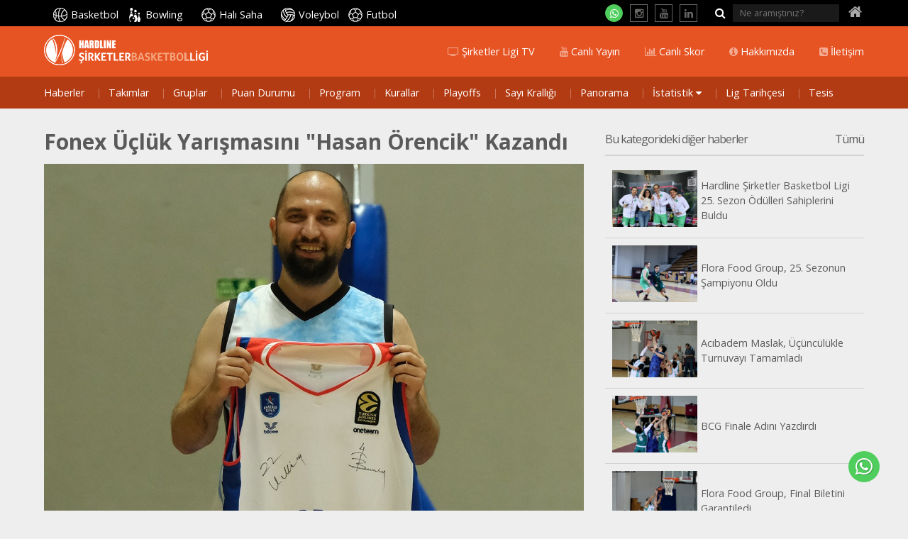

--- FILE ---
content_type: text/html; Charset=utf-8
request_url: https://www.sirketlerligi.com/haberler/fonex-ucluk-yarismasini-hasan-orencik-kazandi_6762.html?movetodesktop=1
body_size: 6674
content:
<!DOCTYPE html>
<html class="no-js" lang="">

<head>

<meta charset="utf-8">
<meta http-equiv="X-UA-Compatible" content="IE=edge">

<meta name="viewport" content="width=1200, target-densitydpi=device-dpi, maximum-scale=1.5">

<title>Fonex Üçlük Yarışmasını &quot;Hasan Örencik&quot; Kazandı - Şirketler</title>
<meta name="HandheldFriendly" content="True">
<meta name="MobileOptimized" content="320">
<meta property="fb:admins" content="100001648523484"/>
<meta property="fb:app_id" content="875601389164950"/>
<meta property="og:locale" content=""/>
<meta property="og:title" content="Fonex Üçlük Yarışmasını &quot;Hasan Örencik&quot; Kazandı - Şirketler"/>
<meta property="og:description" content="Yarı final maçları öncesi yapılan Fonex Üçlük Yarışması'na 10 oyuncu katıldı. Fiba Enerji takımından Hasan Örencik 6 puanla zirveye yerleşerek rakiplerinin per"/>
<meta property="og:type" content="article"/>
<meta property="og:image" content="https://www.sirketlerligi.com/pic_lib/bigSize/icerikler/6762/crp_6762_3093712.jpg"/>
<meta property="og:url" content="https://www.sirketlerligi.com/haberler/fonex-ucluk-yarismasini-hasan-orencik-kazandi_6762.html" />
<meta name="description" content="Yarı final maçları öncesi yapılan Fonex Üçlük Yarışması'na 10 oyuncu katıldı. Fiba Enerji takımından Hasan Örencik 6 puanla zirveye yerleşerek rakiplerinin per">
<meta name="keywords" content=""/>
<meta name="copyright" content="2026, Şirketler Ligi. All Rights Reserved" />
<meta name="author" content="Şirketler Ligi">
<meta name="rating" content="General" />
<meta name="robots" content="ALL" />
<meta name="distribution" content="Global" />

<link rel="canonical" href="https://www.sirketlerligi.com/haberler/fonex-ucluk-yarismasini-hasan-orencik-kazandi_6762.html">
<link rel="apple-touch-icon-precomposed" sizes="114x114" href="/ico/apple-touch-icon-114x114-precomposed.png">
<link rel="apple-touch-icon-precomposed" sizes="72x72" href="/ico/apple-touch-icon-72x72-precomposed.png">
<link rel="apple-touch-icon-precomposed" href="/ico/apple-touch-icon-57x57-precomposed.png">
<link rel="shortcut icon" href="/ico/apple-touch-icon-57x57-precomposed.png">
<link rel="shortcut icon" href="/favicon.ico">
<link rel="image_src" href="https://www.sirketlerligi.com/pic_lib/bigSize/icerikler/6762/crp_6762_3093712.jpg" />
<link href="/rss" rel="alternate" title="Şirketler Ligi Haberleri" type="application/rss+xml">

<link rel="preload" as="style" href="/css/bootstrap.min.css">
<link rel="preload" as="style" href="/css/font-awesome.min.css">
<link rel="preload" as="style" href="/css/jquery.mmenu.all.css">
<link rel="preload" as="style" href="/css/simple-line-icons.css">
<link rel="preload" as="style" href="/css/styles.css?v=20250821125003">
<link rel="preload" as="style" href="/css/default.css?v=20250821125003">
<link rel="preload" as="style" href="/css/responsive.css?v=20250821125003">

<link rel="preload" as="script" href="/js/modernizr.custom.js">
<link rel="preload" as="script" href="/js/jquery-1.11.3.min.js">
<link rel="preload" as="script" href="/js/jquery-migrate-1.2.1.min.js">
<link rel="preload" as="script" href="/js/bootstrap.min.js">
<link rel="preload" as="script" href="/js/fancybox/jquery.fancybox.js">
<link rel="preload" as="script" href="/js/jquery.mmenu.min.all.js">
<link rel="preload" as="script" href="/js/plugins.js?v=20250821125003">
<link rel="preload" as="script" href="/js/custom.js?v=20250821125003">

<link href='https://fonts.googleapis.com/css?family=Open+Sans:400,300,700,600&subset=latin,latin-ext' rel='stylesheet' type='text/css'>
<link href="/css/bootstrap.min.css" rel="stylesheet"><link href="/css/jquery.mmenu.all.css" rel="stylesheet"><link href="/css/font-awesome.min.css" rel="stylesheet"><link href="/css/simple-line-icons.css" rel="stylesheet"><link rel="stylesheet" href="/css/styles.css?v=20250821125003" /><link rel="stylesheet" href="/css/default.css?v=20250821125003" /><link rel="stylesheet" href="/css/responsive.css?v=20250821125003" />
<script src="/js/modernizr.custom.js"></script>
<script type="text/javascript">
  var dilStr="";
  var pagelogo = "takimlar/logo-basketbol_3331481.png";
  var duyuruPopup = "1";
</script>
<!-- Global site tag (gtag.js) - Google Analytics -->
<script async src="https://www.googletagmanager.com/gtag/js?id=G-GB12M0PK6V">
</script>
<script>
  window.dataLayer = window.dataLayer || [];
  function gtag(){dataLayer.push(arguments);}
  gtag('js', new Date());

  gtag('config', 'G-GB12M0PK6V');
</script>
</head>

<body class="branspage bransbasketbol">

<div id="page" class="mm-slideout">
    <div class="visible-print-block" style="width:60mm;"><img src="/img/logo-print.png" width="342" height="100" alt="Şirketler Ligi" style="max-width:100%; height:auto" /></div>
    <a id="hamburger" class="Fixed" href="#main-navigation"><span></span></a>
    <div class="wrapper">
    	
        <header id="header">
            <div class="container">
            <nav id="main-navigation" class="navigation mm-theme-dark">
            <ul class="mainnav1">
                
                <li class="bransmenu">
                  <p class="container">
              		<a class="hdnlogo hidden-md-down" href="/basketbol"><img src="/pic_lib/takimlar/logo-basketbol_3331481.png" width="231" height="49" alt="Hardline Şirketler Basketbol Ligi" /></a>
                    <a class="hidden-lg-up" href="/basketbol">Ana Sayfa</a>
					<a href="/haberler?brans=2"><i></i> Haberler</a>
                     <a href="/takim/basketbol"><i></i> Takımlar</a>
                     <a href="/basketbol/gruplar-25-sezon_8114.html"><i></i> Gruplar</a>
                     <a href="/basketbol/puan-durumu/hardline-3x3-sirketler-basketbol-ligi_106"><i></i> Puan Durumu</a>
                     <a href="/basketbol/program/hardline-3x3-sirketler-basketbol-ligi_106"><i></i> Program</a>
                     <a href="/basketbol/kurallar_2999.html"><i></i> Kurallar</a>
                     <a href="/basketbol/eleme-turlari_7597.html"><i></i> Playoffs</a>
                     <a href="/basketbol/sayi-kralligi/hardline-3x3-sirketler-basketbol-ligi_106"><i></i> Sayı Krallığı</a>
                     <a href="/basketbol/basketbol-panorama_8178.html"><i></i> Panorama</a>
                     <span class="branssubmenu"><a href="/" data-jq-dropdown="#jq-dropdown-36" data-horizontal-offset="7">İstatistik <i class="fa fa-caret-down"></i></a>
                     <span id="jq-dropdown-36" class="jq-dropdown jq-dropdown-dark jq-dropdown-relative jq-dropdown-tip"><span data-sub="branssub" class="jq-dropdown-menu">
                     <a href="/haberler/3-sayi-krali_8179.html"><i></i> 3 Sayı Kralı</a>
                     
                     <a href="/basketbol/madalya-siralamasi_3007.html"><i></i> Madalya Sıralaması</a>
                     
                     <a href="/basketbol/sayi-kralligi-tarihi_7025.html"><i></i> Sayı Kralları</a>
                     
                     <a href="/basketbol/genel-istatistikler_3008.html"><i></i> Genel İstatistikler</a>
                     </span></span></span><a href="/haberler/basketbol-lig-tarihcesi_7911.html"><i></i> Lig Tarihçesi</a>
                     <a href="	/basketbol/tesis-itu-merkez-kapali-spor-salonu_7752.html"><i></i> Tesis</a>
                     
                  </p>
                </li>
                <li class="main"><a href="/basketbol" class="sports basketbol">Basketbol</a></li>
             <li class="main noborder"><a href="/bowling" class="sports bowling">Bowling</a></li>
             <li class="main"><a href="/hali-saha" class="sports halisaha">Halı Saha</a></li>
             <li class="main"><a href="/voleybol" class="sports voleybol">Voleybol</a></li>
             <li class="main noborder"><a href="/futbol" class="sports futbol">Futbol</a></li>
             
             <li class="menusocial hidden-md-down">
               <div class="sociallinks clearfix">
                 <a class="whatsapp" href="https://api.whatsapp.com/send?phone=908502278850" target="_blank" title="WhatsApp İletişim Hattı"><i class="fa fa-whatsapp"></i></a>
                 <a href="https://www.instagram.com/sirketlerligi" target="_blank" title="Instagram"><i class="fa fa-instagram"></i></a>
                 <a href="https://www.youtube.com/channel/UC58im6VgBJc7hA1xitLv7AA" target="_blank" title="Youtube"><i class="fa fa-youtube"></i></a>
                 <a href="https://www.linkedin.com/company/sirketler-ligi" target="_blank" title="Linkedin"><i class="fa fa-linkedin"></i></a>
                 
                 <form class="" method="post" action="/arama?search=1" name="frmSaarch" id="frmSaarch">
                      <button type="submit"><i class="fa fa-search"></i></button>
                      <input type="text" id="txtSearch" name="txtSearch" placeholder="Ne aramıştınız?">
                 </form>
				 <a class="home" href="/"><i class="fa fa-home"></i></a>
               </div>
             </li>
                <li class="logoband">
                  <p class="container quicklinks">
                      <a class="logo hidden-md-down" href="/basketbol"><img src="/pic_lib/takimlar/logo-basketbol_3331481.png" width="231" height="49" alt="Hardline Şirketler Basketbol Ligi" /></a>
					  <a href="/iletisim"><i class="fa fa-phone-square"></i> İletişim</a>
					 <a href="/kurumsal/hakkimizda_2969.html"><i class="fa fa-info-circle"></i> Hakkımızda</a>
					 <a href="/canli-sonuc"><i class="fa fa-bar-chart"></i> Canlı Skor</a>
					 <a href="https://www.youtube.com/@sirketlerligitv/streams" target="_blank"><i class="fa fa-youtube"></i> Canlı Yayın</a>
					 <a href="https://www.youtube.com/@sirketlerligitv" target="_blank"><i class="fa fa-television"></i> Şirketler Ligi TV</a>
					 
                  </p>
                </li>
                <li class="black hidden-md-down"></li>
                <li class="hidden-lg-up">
                  <p class="quicklinks clearfix">
                      
                      <a href="/" style="width:82%"><i class="fa fa-home"></i> Şirketler Ligi Ana Sayfa</a>
                  </p>
                </li>
            </ul>
            </nav>
            </div>
        </header>

<section id="content">
  <div class="container">
    <div class="row">
      <div class="col-md-8 contentbody">
        <h1 class="detay">Fonex Üçlük Yarışmasını &quot;Hasan Örencik&quot; Kazandı</h1>
		  
        <div class="detayimg"><img src="https://www.sirketlerligi.com/pic_lib/bigSize/icerikler/6762/crp_6762_3093712.jpg" alt="Fonex Üçlük Yarışmasını &quot;Hasan Örencik&quot; Kazandı"></div>
        <div class="row row-0 detaysosyal">
          <div class="col-sm-3 col-0 tarih">10.10.2022</div>
          <div class="col-sm-9 col-0">
            <div id="sharebuttons" class="pull-right" data-url="https://www.sirketlerligi.com/haberler/fonex-ucluk-yarismasini-hasan-orencik-kazandi_6762.html" data-text="Fonex Üçlük Yarışmasını &quot;Hasan Örencik&quot; Kazandı"></div>
          </div>
        </div>
        
        <div class="icerik">
		  <p>  	Yarı final ma&ccedil;ları &ouml;ncesi yapılan Fonex &Uuml;&ccedil;l&uuml;k Yarışması&#39;na 10 oyuncu katıldı. Fiba Enerji takımından Hasan &Ouml;rencik 6 puanla zirveye yerleşerek rakiplerinin performansını bekledi. Son sporcu olan ve ilk iki sepette sayı &ccedil;ıkaramayan &Ouml;mer Faruk Başar son sepette şov yaparak t&uuml;m topları potadan ge&ccedil;irerek eşitliği sağladı. İki sporcu ikinci turda tekrar karşılaştı. Hasan &Ouml;rencik bu sefer eli arttırarak 8 puana ulaştı. &Ouml;mer 5 puanda kalınca &quot;Fonex &Uuml;&ccedil;l&uuml;k Yarışması&quot;nın kazananı belli oldu.</p>  <p>  	Hasan &Ouml;rencik, imzalı Anadolu Efes EuroLauge&nbsp;yeni sezon formasını kazanmanın gururunu ve mutluluğunu yaşadı.</p>  <h4 class="other border-bottom">Fotoğraf Galerisi</h4>
              <div class="galerirow row">
                <div class="galeriitem col-sm-4"><a href="https://www.sirketlerligi.com/pic_lib/bigSize/icerikler/6762/ozer1503_6762_7788018.JPG" class="fancy s-item2" rel="galeri" title=""><span class="img" style="background-image:url('https://www.sirketlerligi.com/pic_lib/icerikler/6762/ozer1503_6762_7788018.JPG')"></span></a></div>

              <div class="galeriitem col-sm-4"><a href="https://www.sirketlerligi.com/pic_lib/bigSize/icerikler/6762/ozer1517_6762_7788398.JPG" class="fancy s-item2" rel="galeri" title=""><span class="img" style="background-image:url('https://www.sirketlerligi.com/pic_lib/icerikler/6762/ozer1517_6762_7788398.JPG')"></span></a></div>

              <div class="galeriitem col-sm-4"><a href="https://www.sirketlerligi.com/pic_lib/bigSize/icerikler/6762/ozer1520_6762_7788438.JPG" class="fancy s-item2" rel="galeri" title=""><span class="img" style="background-image:url('https://www.sirketlerligi.com/pic_lib/icerikler/6762/ozer1520_6762_7788438.JPG')"></span></a></div>

              <div class="galeriitem col-sm-4"><a href="https://www.sirketlerligi.com/pic_lib/bigSize/icerikler/6762/ozer1540_6762_7788468.JPG" class="fancy s-item2" rel="galeri" title=""><span class="img" style="background-image:url('https://www.sirketlerligi.com/pic_lib/icerikler/6762/ozer1540_6762_7788468.JPG')"></span></a></div>

              <div class="galeriitem col-sm-4"><a href="https://www.sirketlerligi.com/pic_lib/bigSize/icerikler/6762/ozer1561_6762_778852.JPG" class="fancy s-item2" rel="galeri" title=""><span class="img" style="background-image:url('https://www.sirketlerligi.com/pic_lib/icerikler/6762/ozer1561_6762_778852.JPG')"></span></a></div>

              <div class="galeriitem col-sm-4"><a href="https://www.sirketlerligi.com/pic_lib/bigSize/icerikler/6762/ozer1549_6762_7788557.JPG" class="fancy s-item2" rel="galeri" title=""><span class="img" style="background-image:url('https://www.sirketlerligi.com/pic_lib/icerikler/6762/ozer1549_6762_7788557.JPG')"></span></a></div>

              <div class="galeriitem col-sm-4"><a href="https://www.sirketlerligi.com/pic_lib/bigSize/icerikler/6762/ozer1592_6762_778859.JPG" class="fancy s-item2" rel="galeri" title=""><span class="img" style="background-image:url('https://www.sirketlerligi.com/pic_lib/icerikler/6762/ozer1592_6762_778859.JPG')"></span></a></div>

              <div class="galeriitem col-sm-4"><a href="https://www.sirketlerligi.com/pic_lib/bigSize/icerikler/6762/ozer1619_6762_778913.JPG" class="fancy s-item2" rel="galeri" title=""><span class="img" style="background-image:url('https://www.sirketlerligi.com/pic_lib/icerikler/6762/ozer1619_6762_778913.JPG')"></span></a></div>

              <div class="galeriitem col-sm-4"><a href="https://www.sirketlerligi.com/pic_lib/bigSize/icerikler/6762/ozer1631_6762_778917.JPG" class="fancy s-item2" rel="galeri" title=""><span class="img" style="background-image:url('https://www.sirketlerligi.com/pic_lib/icerikler/6762/ozer1631_6762_778917.JPG')"></span></a></div>

              <div class="galeriitem col-sm-4"><a href="https://www.sirketlerligi.com/pic_lib/bigSize/icerikler/6762/ozer1652_6762_7789732.JPG" class="fancy s-item2" rel="galeri" title=""><span class="img" style="background-image:url('https://www.sirketlerligi.com/pic_lib/icerikler/6762/ozer1652_6762_7789732.JPG')"></span></a></div>

              <div class="galeriitem col-sm-4"><a href="https://www.sirketlerligi.com/pic_lib/bigSize/icerikler/6762/ozer1716_6762_7789777.JPG" class="fancy s-item2" rel="galeri" title=""><span class="img" style="background-image:url('https://www.sirketlerligi.com/pic_lib/icerikler/6762/ozer1716_6762_7789777.JPG')"></span></a></div>

              <div class="galeriitem col-sm-4"><a href="https://www.sirketlerligi.com/pic_lib/bigSize/icerikler/6762/ozer1666_6762_7789813.JPG" class="fancy s-item2" rel="galeri" title=""><span class="img" style="background-image:url('https://www.sirketlerligi.com/pic_lib/icerikler/6762/ozer1666_6762_7789813.JPG')"></span></a></div>

              <div class="galeriitem col-sm-4"><a href="https://www.sirketlerligi.com/pic_lib/bigSize/icerikler/6762/ozer1691_6762_7789852.JPG" class="fancy s-item2" rel="galeri" title=""><span class="img" style="background-image:url('https://www.sirketlerligi.com/pic_lib/icerikler/6762/ozer1691_6762_7789852.JPG')"></span></a></div>

              <div class="galeriitem col-sm-4"><a href="https://www.sirketlerligi.com/pic_lib/bigSize/icerikler/6762/ozer1728_6762_7789887.JPG" class="fancy s-item2" rel="galeri" title=""><span class="img" style="background-image:url('https://www.sirketlerligi.com/pic_lib/icerikler/6762/ozer1728_6762_7789887.JPG')"></span></a></div>

              <div class="galeriitem col-sm-4"><a href="https://www.sirketlerligi.com/pic_lib/bigSize/icerikler/6762/ozer1740_6762_778992.JPG" class="fancy s-item2" rel="galeri" title=""><span class="img" style="background-image:url('https://www.sirketlerligi.com/pic_lib/icerikler/6762/ozer1740_6762_778992.JPG')"></span></a></div>

              <div class="galeriitem col-sm-4"><a href="https://www.sirketlerligi.com/pic_lib/bigSize/icerikler/6762/ozer1756_6762_7789958.JPG" class="fancy s-item2" rel="galeri" title=""><span class="img" style="background-image:url('https://www.sirketlerligi.com/pic_lib/icerikler/6762/ozer1756_6762_7789958.JPG')"></span></a></div>

              <div class="galeriitem col-sm-4"><a href="https://www.sirketlerligi.com/pic_lib/bigSize/icerikler/6762/ozer1785_6762_7790387.JPG" class="fancy s-item2" rel="galeri" title=""><span class="img" style="background-image:url('https://www.sirketlerligi.com/pic_lib/icerikler/6762/ozer1785_6762_7790387.JPG')"></span></a></div>

              <div class="galeriitem col-sm-4"><a href="https://www.sirketlerligi.com/pic_lib/bigSize/icerikler/6762/ozer1767_6762_7790804.JPG" class="fancy s-item2" rel="galeri" title=""><span class="img" style="background-image:url('https://www.sirketlerligi.com/pic_lib/icerikler/6762/ozer1767_6762_7790804.JPG')"></span></a></div>

              <div class="galeriitem col-sm-4"><a href="https://www.sirketlerligi.com/pic_lib/bigSize/icerikler/6762/ozer1815_6762_7790855.JPG" class="fancy s-item2" rel="galeri" title=""><span class="img" style="background-image:url('https://www.sirketlerligi.com/pic_lib/icerikler/6762/ozer1815_6762_7790855.JPG')"></span></a></div>

              <div class="galeriitem col-sm-4"><a href="https://www.sirketlerligi.com/pic_lib/bigSize/icerikler/6762/ozer1871_6762_779089.JPG" class="fancy s-item2" rel="galeri" title=""><span class="img" style="background-image:url('https://www.sirketlerligi.com/pic_lib/icerikler/6762/ozer1871_6762_779089.JPG')"></span></a></div>

              <div class="galeriitem col-sm-4"><a href="https://www.sirketlerligi.com/pic_lib/bigSize/icerikler/6762/ozer1877_6762_779092.JPG" class="fancy s-item2" rel="galeri" title=""><span class="img" style="background-image:url('https://www.sirketlerligi.com/pic_lib/icerikler/6762/ozer1877_6762_779092.JPG')"></span></a></div>

              <div class="galeriitem col-sm-4"><a href="https://www.sirketlerligi.com/pic_lib/bigSize/icerikler/6762/ozer1868_6762_7790957.JPG" class="fancy s-item2" rel="galeri" title=""><span class="img" style="background-image:url('https://www.sirketlerligi.com/pic_lib/icerikler/6762/ozer1868_6762_7790957.JPG')"></span></a></div>

              </div>
              
        </div>
        
      </div>
      <div class="col-md-4 contentright">
        
        <div class="digerhaberler">
            <h2>Bu kategorideki diğer haberler
            <a class="tumu" href="/haberler?brans=2">Tümü</a>
            </h2>
            <ul>
              <li>
                  <a href="/haberler/hardline-sirketler-basketbol-ligi-25-sezon-odulleri-sahiplerini-buldu_8177.html" class="s-item" title="Hardline Şirketler Basketbol Ligi 25. Sezon Ödülleri Sahiplerini Buldu">
				    <span class="img"><img src="https://www.sirketlerligi.com/pic_lib/icerikler/8177/6h9a4317_8177_4295761.JPG" alt="Hardline Şirketler Basketbol Ligi 25. Sezon Ödülleri Sahiplerini Buldu"></span>
                    <span class="caption">Hardline Şirketler Basketbol Ligi 25. Sezon Ödülleri Sahiplerini Buldu</span>
				  </a>
                </li>
				<li>
                  <a href="/haberler/flora-food-group-25-sezonun-sampiyonu-oldu_8176.html" class="s-item" title="Flora Food Group, 25. Sezonun Şampiyonu Oldu">
				    <span class="img"><img src="https://www.sirketlerligi.com/pic_lib/icerikler/8176/6h9a4144_8176_5141238.JPG" alt="Flora Food Group, 25. Sezonun Şampiyonu Oldu"></span>
                    <span class="caption">Flora Food Group, 25. Sezonun Şampiyonu Oldu</span>
				  </a>
                </li>
				<li>
                  <a href="/haberler/acibadem-maslak-ucunculukle-turnuvayi-tamamladi_8175.html" class="s-item" title="Acıbadem Maslak, Üçüncülükle Turnuvayı Tamamladı">
				    <span class="img"><img src="https://www.sirketlerligi.com/pic_lib/icerikler/8175/6h9a3941_8175_5073111.JPG" alt="Acıbadem Maslak, Üçüncülükle Turnuvayı Tamamladı"></span>
                    <span class="caption">Acıbadem Maslak, Üçüncülükle Turnuvayı Tamamladı</span>
				  </a>
                </li>
				<li>
                  <a href="/haberler/bcg-finale-adini-yazdirdi_8174.html" class="s-item" title="BCG Finale Adını Yazdırdı">
				    <span class="img"><img src="https://www.sirketlerligi.com/pic_lib/icerikler/8174/6h9a3818_8174_5064858.JPG" alt="BCG Finale Adını Yazdırdı"></span>
                    <span class="caption">BCG Finale Adını Yazdırdı</span>
				  </a>
                </li>
				<li>
                  <a href="/haberler/flora-food-group-final-biletini-garantiledi_8173.html" class="s-item" title="Flora Food Group, Final Biletini Garantiledi">
				    <span class="img"><img src="https://www.sirketlerligi.com/pic_lib/icerikler/8173/6h9a3880_8173_5056094.JPG" alt="Flora Food Group, Final Biletini Garantiledi"></span>
                    <span class="caption">Flora Food Group, Final Biletini Garantiledi</span>
				  </a>
                </li>
				
            </ul>
        </div>
        <div class="bannerzone">
          <a href="https://www.hardlinenutrition.com" target="_blank"><img src="https://www.sirketlerligi.com/banner/42580515612712869842605282085026026590862961n_4169839.jpg" width="1080" height="1080" alt="Hardline"></a>
        </div>
        
      </div>
    </div>
  </div>
</section>

<section id="sponsor">
  <div class="container">
    <div class="sponsorlar">
      <ul id="sponsorlar">
        <li><a href="http://www.hardlinenutrition.com/" title="" rel="external" class="dynimage2"><figure><img src="/banner/hardlinesponsor_2499903.png" width="300" height="200" alt=""></figure></a></li>
	<li><a href="" title="" rel="external" class="dynimage2"><figure><img src="/banner/hummelsponsorlogo_2327123.png" width="300" height="200" alt=""></figure></a></li>
	<li><a href="http://www.fonexkozmetik.com/" title="" rel="external" class="dynimage2"><figure><img src="/banner/yeni-fonex2022_5681915.jpg" width="300 px" height="194 px" alt=""></figure></a></li>
	<li><a href="" title="" rel="external" class="dynimage2"><figure><img src="/banner/citysponsor_2299466.png" width="300" height="200" alt=""></figure></a></li>
	<li><a href="https://www.turna.com/" title="" rel="external" class="dynimage2"><figure><img src="/banner/turna_4571255.jpg" width="300" height="200" alt=""></figure></a></li>
	
      </ul>
    </div>
  </div>
</section>

<footer id="footer">
  <div class="footer1">
    <div class="container">
      <ul class="menu1">
        <li><a href="https://www.youtube.com/@sirketlerligitv" target="_blank"><i class="fa fa-television"></i> Şirketler Ligi TV</a></li>
		 <li><a href="https://www.youtube.com/@sirketlerligitv/streams" target="_blank"><i class="fa fa-youtube"></i> Canlı Yayın</a></li>
		 <li><a href="/canli-sonuc"><i class="fa fa-bar-chart"></i> Canlı Skor</a></li>
		 <li><a href="/kurumsal/hakkimizda_2969.html"><i class="fa fa-info-circle"></i> Hakkımızda</a></li>
		 <li><a href="/iletisim"><i class="fa fa-phone-square"></i> İletişim</a></li>
		 
      </ul>
      <ul class="menu2">
        <li><a href="/kurumsal/unlu-ziyaretciler_2968.html"><i></i> Ünlü Ziyaretçiler</a></li>
		 <li><a href="/basinda-sirketler-ligi"><i></i> Basında Şirketler Ligi</a></li>
		 <li><a href="/tarihce_4139.html"><i></i> Tarihçe</a></li>
		 <li><a href="/kurumsal/genel-madalya-siralamasi_2970.html"><i></i> Genel Madalya Sıralaması</a></li>
		 <li><a href="/arsiv"><i></i> Arşiv</a></li>
		 <li><a href="/kurumsal/sponsorluk_2971.html"><i></i> Sponsorluk</a></li>
		 <li><a href="/kurumsal/sikca-sorulan-sorular_2966.html"><i></i> SSS</a></li>
		 <li><a href="/kurumsal/referanslar_2967.html"><i></i> Referanslar</a></li>
		 <li><a href="/kurumsal/spormax-events-entertainment_2963.html"><i></i> SporMax Events &amp; Entertainment</a></li>
		 
      </ul>
    </div>
  </div>
  
  <div class="footer2">
    Copyright &copy; SporMax Events &amp; Entertainment
  </div>
  
  <div class="footer3">
    <a href="http://www.derinev.com" target="_blank" title="Derinev | Kurumsal İnternet Danışmanlığı"><img src="/img/derinev.png" width="128" height="27" alt="Derinev | Kurumsal İnternet Danışmanlığı"></a>
  </div>
</footer>        </div>
		<div class="scroll-top"><a href="#"><i class="fa fa-angle-up"></i></a></div>
        <div class="whatsapp-line"><a href="https://api.whatsapp.com/send?phone=908502278850" rel="external" title="WhatsApp İletişim Hattı"><i class="fa fa-whatsapp"></i></a></div>
    </div>
</div>
<script src="/js/jquery-1.11.3.min.js"></script>
<script src="/js/jquery-migrate-1.2.1.min.js"></script>	
<script src="/js/bootstrap.min.js"></script>
<script src="/js/jquery.mmenu.min.all.js"></script>
<script src="/js/fancybox/jquery.fancybox.js"></script>
<script src="/js/plugins.js?v=20250821125003"></script>
<script src="/js/custom.js?v=20250821125003"></script>

</body>
</html>


--- FILE ---
content_type: text/css
request_url: https://www.sirketlerligi.com/css/styles.css?v=20250821125003
body_size: 12562
content:
.os-animation{
  opacity: 0;
}
 
.os-animation.animated{
    opacity: 1;
}
#preloader {
	position: fixed;
	top: 0;
	left: 0;
	right: 0;
	bottom: 0;
	background-color: rgba(0,0,0,0.8);
	z-index: 11000
}
#status {
	display: table;
	width:100%;
	height:100%;
}
#status div.statuswrp {
	display: table-cell;
	height:100%;
	width:100%;
	vertical-align: middle;
	text-align: center;
}
#fountainG{
	position:relative;
	width:234px;
	height:28px;
	margin:auto;
}

.fountainG{
	position:absolute;
	top:0;
	background-color:rgb(0,0,0);
	width:28px;
	height:28px;
	animation-name:bounce_fountainG;
		-o-animation-name:bounce_fountainG;
		-ms-animation-name:bounce_fountainG;
		-webkit-animation-name:bounce_fountainG;
		-moz-animation-name:bounce_fountainG;
	animation-duration:1.5s;
		-o-animation-duration:1.5s;
		-ms-animation-duration:1.5s;
		-webkit-animation-duration:1.5s;
		-moz-animation-duration:1.5s;
	animation-iteration-count:infinite;
		-o-animation-iteration-count:infinite;
		-ms-animation-iteration-count:infinite;
		-webkit-animation-iteration-count:infinite;
		-moz-animation-iteration-count:infinite;
	animation-direction:normal;
		-o-animation-direction:normal;
		-ms-animation-direction:normal;
		-webkit-animation-direction:normal;
		-moz-animation-direction:normal;
	transform:scale(.3);
		-o-transform:scale(.3);
		-ms-transform:scale(.3);
		-webkit-transform:scale(.3);
		-moz-transform:scale(.3);
	border-radius:19px;
		-o-border-radius:19px;
		-ms-border-radius:19px;
		-webkit-border-radius:19px;
		-moz-border-radius:19px;
}

#fountainG_1{
	left:0;
	animation-delay:0.6s;
		-o-animation-delay:0.6s;
		-ms-animation-delay:0.6s;
		-webkit-animation-delay:0.6s;
		-moz-animation-delay:0.6s;
}

#fountainG_2{
	left:29px;
	animation-delay:0.75s;
		-o-animation-delay:0.75s;
		-ms-animation-delay:0.75s;
		-webkit-animation-delay:0.75s;
		-moz-animation-delay:0.75s;
}

#fountainG_3{
	left:58px;
	animation-delay:0.9s;
		-o-animation-delay:0.9s;
		-ms-animation-delay:0.9s;
		-webkit-animation-delay:0.9s;
		-moz-animation-delay:0.9s;
}

#fountainG_4{
	left:88px;
	animation-delay:1.05s;
		-o-animation-delay:1.05s;
		-ms-animation-delay:1.05s;
		-webkit-animation-delay:1.05s;
		-moz-animation-delay:1.05s;
}

#fountainG_5{
	left:117px;
	animation-delay:1.2s;
		-o-animation-delay:1.2s;
		-ms-animation-delay:1.2s;
		-webkit-animation-delay:1.2s;
		-moz-animation-delay:1.2s;
}

#fountainG_6{
	left:146px;
	animation-delay:1.35s;
		-o-animation-delay:1.35s;
		-ms-animation-delay:1.35s;
		-webkit-animation-delay:1.35s;
		-moz-animation-delay:1.35s;
}

#fountainG_7{
	left:175px;
	animation-delay:1.5s;
		-o-animation-delay:1.5s;
		-ms-animation-delay:1.5s;
		-webkit-animation-delay:1.5s;
		-moz-animation-delay:1.5s;
}

#fountainG_8{
	left:205px;
	animation-delay:1.64s;
		-o-animation-delay:1.64s;
		-ms-animation-delay:1.64s;
		-webkit-animation-delay:1.64s;
		-moz-animation-delay:1.64s;
}



@keyframes bounce_fountainG{
	0%{
	transform:scale(1);
		background-color:rgb(0,0,0);
	}

	100%{
	transform:scale(.3);
		background-color:rgb(255,255,255);
	}
}

@-o-keyframes bounce_fountainG{
	0%{
	-o-transform:scale(1);
		background-color:rgb(0,0,0);
	}

	100%{
	-o-transform:scale(.3);
		background-color:rgb(255,255,255);
	}
}

@-ms-keyframes bounce_fountainG{
	0%{
	-ms-transform:scale(1);
		background-color:rgb(0,0,0);
	}

	100%{
	-ms-transform:scale(.3);
		background-color:rgb(255,255,255);
	}
}

@-webkit-keyframes bounce_fountainG{
	0%{
	-webkit-transform:scale(1);
		background-color:rgb(0,0,0);
	}

	100%{
	-webkit-transform:scale(.3);
		background-color:rgb(255,255,255);
	}
}

@-moz-keyframes bounce_fountainG{
	0%{
	-moz-transform:scale(1);
		background-color:rgb(0,0,0);
	}

	100%{
	-moz-transform:scale(.3);
		background-color:rgb(255,255,255);
	}
}
.bx-wrapper {
	position: relative;
	margin: 0 auto 30px;
	padding: 0
}
.bx-wrapper img {
	max-width: 100%;
	display: block
}
.bx-wrapper .bx-viewport {
	-webkit-transform: translatez(0);
	-moz-transform: translatez(0);
	-ms-transform: translatez(0);
	-o-transform: translatez(0);
	transform: translatez(0)
}
.bx-wrapper .bx-controls-auto, .bx-wrapper .bx-pager {
	position: absolute;
	bottom: -20px;
	width: 100%
}
.bx-wrapper .bx-loading {
	min-height: 50px;
	background: url(../img/bx_loader.gif) center center no-repeat #fff;
	height: 100%;
	width: 100%;
	position: absolute;
	top: 0;
	left: 0;
	z-index: 2
}
.bx-wrapper .bx-pager {
	text-align: center;
	font-size: .85em;
	font-weight: 700;
	color: #666;
	padding-top: 20px
}
.bx-wrapper .bx-controls-auto .bx-controls-auto-item, .bx-wrapper .bx-pager .bx-pager-item {
	display: inline-block
}
.bx-wrapper .bx-pager.bx-default-pager a {
	background: #666;
	text-indent: -9999px;
	display: block;
	width: 10px;
	height: 10px;
	margin: 0 5px;
	outline: 0;
	-moz-border-radius: 5px;
	-webkit-border-radius: 5px;
	border-radius: 5px
}
.bx-wrapper .bx-pager.bx-default-pager a.active, .bx-wrapper .bx-pager.bx-default-pager a:hover {
	background: #000
}
.bx-controls-direction {
	opacity: 0;
	transition: all .3s
}
.bx-wrapper:hover .bx-controls-direction {
	opacity: 1
}
.bx-wrapper .bx-prev {
	transition: none;
	left: 10px;
	background: url(../img/controls.png) 0 -32px no-repeat
}
.bx-wrapper .bx-next {
	transition: none;
	right: 10px;
	background: url(../img/controls.png) -43px -32px no-repeat
}
.bx-wrapper .bx-prev:hover {
	background-position: 0 0
}
.bx-wrapper .bx-next:hover {
	background-position: -43px 0
}
.bx-wrapper .bx-controls-direction a {
	position: absolute;
	top: 50%;
	margin-top: -16px;
	outline: 0;
	width: 32px;
	height: 32px;
	text-indent: -9999px;
	z-index: 1
}
.bx-wrapper .bx-controls-direction a.disabled {
	display: none
}
.bx-wrapper .bx-controls-auto .bx-start {
	display: block;
	text-indent: -9999px;
	width: 10px;
	height: 11px;
	outline: 0;
	background: url(../img/controls.png) -86px -11px no-repeat;
	margin: 0 3px
}
.bx-wrapper .bx-controls-auto .bx-start.active, .bx-wrapper .bx-controls-auto .bx-start:hover {
	background-position: -86px 0
}
.bx-wrapper .bx-controls-auto .bx-stop {
	display: block;
	text-indent: -9999px;
	width: 9px;
	height: 11px;
	outline: 0;
	background: url(../img/controls.png) -86px -44px no-repeat;
	margin: 0 3px
}
.bx-wrapper .bx-controls-auto .bx-stop.active, .bx-wrapper .bx-controls-auto .bx-stop:hover {
	background-position: -86px -33px
}
.bx-wrapper .bx-controls.bx-has-controls-auto.bx-has-pager .bx-pager {
	text-align: left;
	width: 80%
}
.bx-wrapper .bx-controls.bx-has-controls-auto.bx-has-pager .bx-controls-auto {
	right: 0;
	width: 35px
}
.bx-wrapper .bx-caption {
	position: absolute;
	bottom: 0;
	left: 0;
	background: #666\9;
	background: rgba(80,80,80,.75);
	width: 100%
}
.bx-wrapper .bx-caption span {
	color: #fff;
	display: block;
	font-size: .85em;
	padding: 10px
}
.jq-dropdown {
	position: absolute;
	z-index: 10;
	display: none
}
.jq-dropdown.jq-dropdown-tip:after, .jq-dropdown.jq-dropdown-tip:before {
	position: absolute;
	content: '';
	display: inline-block
}
.jq-dropdown .jq-dropdown-menu, .jq-dropdown .jq-dropdown-panel {
	min-width: 160px;
	max-width: 360px;
	list-style: none;
	background: #fff;
	border: 1px solid #ddd;
	border-radius: 4px;
	box-shadow: 0 5px 10px rgba(0,0,0,.2);
	overflow: visible;
	padding: 4px 0;
	margin: 0
}
.jq-dropdown .jq-dropdown-panel {
	padding: 10px
}
.jq-dropdown.jq-dropdown-tip {
	margin-top: 8px
}
.jq-dropdown.jq-dropdown-tip:before {
	top: -6px;
	left: 9px;
	border-left: 7px solid transparent;
	border-right: 7px solid transparent;
	border-bottom: 7px solid #ddd
}
.jq-dropdown.jq-dropdown-tip:after {
	top: -5px;
	left: 10px;
	border-left: 6px solid transparent;
	border-right: 6px solid transparent;
	border-bottom: 6px solid #fff
}
.jq-dropdown.jq-dropdown-tip.jq-dropdown-anchor-right:before {
	left: auto;
	right: 9px
}
.jq-dropdown.jq-dropdown-tip.jq-dropdown-anchor-right:after {
	left: auto;
	right: 10px
}
.jq-dropdown.jq-dropdown-scroll .jq-dropdown-menu, .jq-dropdown.jq-dropdown-scroll .jq-dropdown-panel {
	max-height: 180px;
	overflow: auto
}
.jq-dropdown .jq-dropdown-menu li {
	list-style: none;
	padding: 0;
	margin: 0;
	line-height: 18px;
	display: block
}
.jq-dropdown .jq-dropdown-menu label, .jq-dropdown .jq-dropdown-menu li>a {
	display: block;
	color: inherit;
	text-decoration: none;
	line-height: 18px;
	padding: 3px 15px;
	margin: 0;
	white-space: nowrap;
	float: none
}
.jq-dropdown .jq-dropdown-menu label:hover, .jq-dropdown .jq-dropdown-menu li>a:hover {
	background-color: #f2f2f2;
	color: inherit;
	cursor: pointer
}
.jq-dropdown .jq-dropdown-menu .jq-dropdown-divider {
	font-size: 1px;
	border-top: solid 1px #e5e5e5;
	padding: 0;
	margin: 5px 0
}

.jq-dropdown-dark .jq-dropdown-menu, .jq-dropdown-dark .jq-dropdown-panel {
	background: #333;
	border-color: #222;
	color:#FFF;
}
.jq-dropdown-dark.jq-dropdown-tip:before {
	border-bottom: 7px solid #444
}
.jq-dropdown-dark.jq-dropdown-tip:after {
	border-bottom: 6px solid #333;
}
.jq-dropdown-dark .jq-dropdown-menu label:hover, .jq-dropdown-dark .jq-dropdown-menu li>a:hover {
	background-color: #111;
}
.jq-dropdown-dark .jq-dropdown-menu .jq-dropdown-divider {
	border-color: #111;
}
.animated {
	-webkit-animation-duration: 1s;
	animation-duration: 1s;
	-webkit-animation-fill-mode: both;
	animation-fill-mode: both
}
.animated.hinge {
	-webkit-animation-duration: 2s;
	animation-duration: 2s
}
@-webkit-keyframes bounce {
0%, 100%, 20%, 50%, 80% {
-webkit-transform:translateY(0);
transform:translateY(0)
}
40% {
-webkit-transform:translateY(-30px);
transform:translateY(-30px)
}
60% {
-webkit-transform:translateY(-15px);
transform:translateY(-15px)
}
}
@keyframes bounce {
0%, 100%, 20%, 50%, 80% {
-webkit-transform:translateY(0);
-ms-transform:translateY(0);
transform:translateY(0)
}
40% {
-webkit-transform:translateY(-30px);
-ms-transform:translateY(-30px);
transform:translateY(-30px)
}
60% {
-webkit-transform:translateY(-15px);
-ms-transform:translateY(-15px);
transform:translateY(-15px)
}
}
.bounce {
	-webkit-animation-name: bounce;
	animation-name: bounce
}
@-webkit-keyframes flash {
0%, 100%, 50% {
opacity:1
}
25%, 75% {
opacity:0
}
}
@keyframes flash {
0%, 100%, 50% {
opacity:1
}
25%, 75% {
opacity:0
}
}
.flash {
	-webkit-animation-name: flash;
	animation-name: flash
}
@-webkit-keyframes pulse {
0%, 100% {
-webkit-transform:scale(1);
transform:scale(1)
}
50% {
-webkit-transform:scale(1.1);
transform:scale(1.1)
}
}
@keyframes pulse {
0%, 100% {
-webkit-transform:scale(1);
-ms-transform:scale(1);
transform:scale(1)
}
50% {
-webkit-transform:scale(1.1);
-ms-transform:scale(1.1);
transform:scale(1.1)
}
}
.pulse {
	-webkit-animation-name: pulse;
	animation-name: pulse
}
@-webkit-keyframes shake {
0%, 100% {
-webkit-transform:translateX(0);
transform:translateX(0)
}
10%, 30%, 50%, 70%, 90% {
-webkit-transform:translateX(-10px);
transform:translateX(-10px)
}
20%, 40%, 60%, 80% {
-webkit-transform:translateX(10px);
transform:translateX(10px)
}
}
@keyframes shake {
0%, 100% {
-webkit-transform:translateX(0);
-ms-transform:translateX(0);
transform:translateX(0)
}
10%, 30%, 50%, 70%, 90% {
-webkit-transform:translateX(-10px);
-ms-transform:translateX(-10px);
transform:translateX(-10px)
}
20%, 40%, 60%, 80% {
-webkit-transform:translateX(10px);
-ms-transform:translateX(10px);
transform:translateX(10px)
}
}
.shake {
	-webkit-animation-name: shake;
	animation-name: shake
}
@-webkit-keyframes swing {
20% {
-webkit-transform:rotate(15deg);
transform:rotate(15deg)
}
40% {
-webkit-transform:rotate(-10deg);
transform:rotate(-10deg)
}
60% {
-webkit-transform:rotate(5deg);
transform:rotate(5deg)
}
80% {
-webkit-transform:rotate(-5deg);
transform:rotate(-5deg)
}
100% {
-webkit-transform:rotate(0);
transform:rotate(0)
}
}
@keyframes swing {
20% {
-webkit-transform:rotate(15deg);
-ms-transform:rotate(15deg);
transform:rotate(15deg)
}
40% {
-webkit-transform:rotate(-10deg);
-ms-transform:rotate(-10deg);
transform:rotate(-10deg)
}
60% {
-webkit-transform:rotate(5deg);
-ms-transform:rotate(5deg);
transform:rotate(5deg)
}
80% {
-webkit-transform:rotate(-5deg);
-ms-transform:rotate(-5deg);
transform:rotate(-5deg)
}
100% {
-webkit-transform:rotate(0);
-ms-transform:rotate(0);
transform:rotate(0)
}
}
.swing {
	-webkit-transform-origin: top center;
	-ms-transform-origin: top center;
	transform-origin: top center;
	-webkit-animation-name: swing;
	animation-name: swing
}
@-webkit-keyframes tada {
0% {
-webkit-transform:scale(1);
transform:scale(1)
}
10%, 20% {
-webkit-transform:scale(.9) rotate(-3deg);
transform:scale(.9) rotate(-3deg)
}
30%, 50%, 70%, 90% {
-webkit-transform:scale(1.1) rotate(3deg);
transform:scale(1.1) rotate(3deg)
}
40%, 60%, 80% {
-webkit-transform:scale(1.1) rotate(-3deg);
transform:scale(1.1) rotate(-3deg)
}
100% {
-webkit-transform:scale(1) rotate(0);
transform:scale(1) rotate(0)
}
}
@keyframes tada {
0% {
-webkit-transform:scale(1);
-ms-transform:scale(1);
transform:scale(1)
}
10%, 20% {
-webkit-transform:scale(.9) rotate(-3deg);
-ms-transform:scale(.9) rotate(-3deg);
transform:scale(.9) rotate(-3deg)
}
30%, 50%, 70%, 90% {
-webkit-transform:scale(1.1) rotate(3deg);
-ms-transform:scale(1.1) rotate(3deg);
transform:scale(1.1) rotate(3deg)
}
40%, 60%, 80% {
-webkit-transform:scale(1.1) rotate(-3deg);
-ms-transform:scale(1.1) rotate(-3deg);
transform:scale(1.1) rotate(-3deg)
}
100% {
-webkit-transform:scale(1) rotate(0);
-ms-transform:scale(1) rotate(0);
transform:scale(1) rotate(0)
}
}
.tada {
	-webkit-animation-name: tada;
	animation-name: tada
}
@-webkit-keyframes wobble {
0%, 100% {
-webkit-transform:translateX(0);
transform:translateX(0)
}
15% {
-webkit-transform:translateX(-25%) rotate(-5deg);
transform:translateX(-25%) rotate(-5deg)
}
30% {
-webkit-transform:translateX(20%) rotate(3deg);
transform:translateX(20%) rotate(3deg)
}
45% {
-webkit-transform:translateX(-15%) rotate(-3deg);
transform:translateX(-15%) rotate(-3deg)
}
60% {
-webkit-transform:translateX(10%) rotate(2deg);
transform:translateX(10%) rotate(2deg)
}
75% {
-webkit-transform:translateX(-5%) rotate(-1deg);
transform:translateX(-5%) rotate(-1deg)
}
}
@keyframes wobble {
0%, 100% {
-webkit-transform:translateX(0);
-ms-transform:translateX(0);
transform:translateX(0)
}
15% {
-webkit-transform:translateX(-25%) rotate(-5deg);
-ms-transform:translateX(-25%) rotate(-5deg);
transform:translateX(-25%) rotate(-5deg)
}
30% {
-webkit-transform:translateX(20%) rotate(3deg);
-ms-transform:translateX(20%) rotate(3deg);
transform:translateX(20%) rotate(3deg)
}
45% {
-webkit-transform:translateX(-15%) rotate(-3deg);
-ms-transform:translateX(-15%) rotate(-3deg);
transform:translateX(-15%) rotate(-3deg)
}
60% {
-webkit-transform:translateX(10%) rotate(2deg);
-ms-transform:translateX(10%) rotate(2deg);
transform:translateX(10%) rotate(2deg)
}
75% {
-webkit-transform:translateX(-5%) rotate(-1deg);
-ms-transform:translateX(-5%) rotate(-1deg);
transform:translateX(-5%) rotate(-1deg)
}
}
.wobble {
	-webkit-animation-name: wobble;
	animation-name: wobble
}
@-webkit-keyframes bounceIn {
0% {
opacity:0;
-webkit-transform:scale(.3);
transform:scale(.3)
}
50% {
opacity:1;
-webkit-transform:scale(1.05);
transform:scale(1.05)
}
70% {
-webkit-transform:scale(.9);
transform:scale(.9)
}
100% {
-webkit-transform:scale(1);
transform:scale(1)
}
}
@keyframes bounceIn {
0% {
opacity:0;
-webkit-transform:scale(.3);
-ms-transform:scale(.3);
transform:scale(.3)
}
50% {
opacity:1;
-webkit-transform:scale(1.05);
-ms-transform:scale(1.05);
transform:scale(1.05)
}
70% {
-webkit-transform:scale(.9);
-ms-transform:scale(.9);
transform:scale(.9)
}
100% {
-webkit-transform:scale(1);
-ms-transform:scale(1);
transform:scale(1)
}
}
.bounceIn {
	-webkit-animation-name: bounceIn;
	animation-name: bounceIn
}
@-webkit-keyframes bounceInDown {
0% {
opacity:0;
-webkit-transform:translateY(-2000px);
transform:translateY(-2000px)
}
60% {
opacity:1;
-webkit-transform:translateY(30px);
transform:translateY(30px)
}
80% {
-webkit-transform:translateY(-10px);
transform:translateY(-10px)
}
100% {
-webkit-transform:translateY(0);
transform:translateY(0)
}
}
@keyframes bounceInDown {
0% {
opacity:0;
-webkit-transform:translateY(-2000px);
-ms-transform:translateY(-2000px);
transform:translateY(-2000px)
}
60% {
opacity:1;
-webkit-transform:translateY(30px);
-ms-transform:translateY(30px);
transform:translateY(30px)
}
80% {
-webkit-transform:translateY(-10px);
-ms-transform:translateY(-10px);
transform:translateY(-10px)
}
100% {
-webkit-transform:translateY(0);
-ms-transform:translateY(0);
transform:translateY(0)
}
}
.bounceInDown {
	-webkit-animation-name: bounceInDown;
	animation-name: bounceInDown
}
@-webkit-keyframes bounceInLeft {
0% {
opacity:0;
-webkit-transform:translateX(-2000px);
transform:translateX(-2000px)
}
60% {
opacity:1;
-webkit-transform:translateX(30px);
transform:translateX(30px)
}
80% {
-webkit-transform:translateX(-10px);
transform:translateX(-10px)
}
100% {
-webkit-transform:translateX(0);
transform:translateX(0)
}
}
@keyframes bounceInLeft {
0% {
opacity:0;
-webkit-transform:translateX(-2000px);
-ms-transform:translateX(-2000px);
transform:translateX(-2000px)
}
60% {
opacity:1;
-webkit-transform:translateX(30px);
-ms-transform:translateX(30px);
transform:translateX(30px)
}
80% {
-webkit-transform:translateX(-10px);
-ms-transform:translateX(-10px);
transform:translateX(-10px)
}
100% {
-webkit-transform:translateX(0);
-ms-transform:translateX(0);
transform:translateX(0)
}
}
.bounceInLeft {
	-webkit-animation-name: bounceInLeft;
	animation-name: bounceInLeft
}
@-webkit-keyframes bounceInRight {
0% {
opacity:0;
-webkit-transform:translateX(2000px);
transform:translateX(2000px)
}
60% {
opacity:1;
-webkit-transform:translateX(-30px);
transform:translateX(-30px)
}
80% {
-webkit-transform:translateX(10px);
transform:translateX(10px)
}
100% {
-webkit-transform:translateX(0);
transform:translateX(0)
}
}
@keyframes bounceInRight {
0% {
opacity:0;
-webkit-transform:translateX(2000px);
-ms-transform:translateX(2000px);
transform:translateX(2000px)
}
60% {
opacity:1;
-webkit-transform:translateX(-30px);
-ms-transform:translateX(-30px);
transform:translateX(-30px)
}
80% {
-webkit-transform:translateX(10px);
-ms-transform:translateX(10px);
transform:translateX(10px)
}
100% {
-webkit-transform:translateX(0);
-ms-transform:translateX(0);
transform:translateX(0)
}
}
.bounceInRight {
	-webkit-animation-name: bounceInRight;
	animation-name: bounceInRight
}
@-webkit-keyframes bounceInUp {
0% {
opacity:0;
-webkit-transform:translateY(2000px);
transform:translateY(2000px)
}
60% {
opacity:1;
-webkit-transform:translateY(-30px);
transform:translateY(-30px)
}
80% {
-webkit-transform:translateY(10px);
transform:translateY(10px)
}
100% {
-webkit-transform:translateY(0);
transform:translateY(0)
}
}
@keyframes bounceInUp {
0% {
opacity:0;
-webkit-transform:translateY(2000px);
-ms-transform:translateY(2000px);
transform:translateY(2000px)
}
60% {
opacity:1;
-webkit-transform:translateY(-30px);
-ms-transform:translateY(-30px);
transform:translateY(-30px)
}
80% {
-webkit-transform:translateY(10px);
-ms-transform:translateY(10px);
transform:translateY(10px)
}
100% {
-webkit-transform:translateY(0);
-ms-transform:translateY(0);
transform:translateY(0)
}
}
.bounceInUp {
	-webkit-animation-name: bounceInUp;
	animation-name: bounceInUp
}
@-webkit-keyframes bounceOut {
0% {
-webkit-transform:scale(1);
transform:scale(1)
}
25% {
-webkit-transform:scale(.95);
transform:scale(.95)
}
50% {
opacity:1;
-webkit-transform:scale(1.1);
transform:scale(1.1)
}
100% {
opacity:0;
-webkit-transform:scale(.3);
transform:scale(.3)
}
}
@keyframes bounceOut {
0% {
-webkit-transform:scale(1);
-ms-transform:scale(1);
transform:scale(1)
}
25% {
-webkit-transform:scale(.95);
-ms-transform:scale(.95);
transform:scale(.95)
}
50% {
opacity:1;
-webkit-transform:scale(1.1);
-ms-transform:scale(1.1);
transform:scale(1.1)
}
100% {
opacity:0;
-webkit-transform:scale(.3);
-ms-transform:scale(.3);
transform:scale(.3)
}
}
.bounceOut {
	-webkit-animation-name: bounceOut;
	animation-name: bounceOut
}
@-webkit-keyframes bounceOutDown {
0% {
-webkit-transform:translateY(0);
transform:translateY(0)
}
20% {
opacity:1;
-webkit-transform:translateY(-20px);
transform:translateY(-20px)
}
100% {
opacity:0;
-webkit-transform:translateY(2000px);
transform:translateY(2000px)
}
}
@keyframes bounceOutDown {
0% {
-webkit-transform:translateY(0);
-ms-transform:translateY(0);
transform:translateY(0)
}
20% {
opacity:1;
-webkit-transform:translateY(-20px);
-ms-transform:translateY(-20px);
transform:translateY(-20px)
}
100% {
opacity:0;
-webkit-transform:translateY(2000px);
-ms-transform:translateY(2000px);
transform:translateY(2000px)
}
}
.bounceOutDown {
	-webkit-animation-name: bounceOutDown;
	animation-name: bounceOutDown
}
@-webkit-keyframes bounceOutLeft {
0% {
-webkit-transform:translateX(0);
transform:translateX(0)
}
20% {
opacity:1;
-webkit-transform:translateX(20px);
transform:translateX(20px)
}
100% {
opacity:0;
-webkit-transform:translateX(-2000px);
transform:translateX(-2000px)
}
}
@keyframes bounceOutLeft {
0% {
-webkit-transform:translateX(0);
-ms-transform:translateX(0);
transform:translateX(0)
}
20% {
opacity:1;
-webkit-transform:translateX(20px);
-ms-transform:translateX(20px);
transform:translateX(20px)
}
100% {
opacity:0;
-webkit-transform:translateX(-2000px);
-ms-transform:translateX(-2000px);
transform:translateX(-2000px)
}
}
.bounceOutLeft {
	-webkit-animation-name: bounceOutLeft;
	animation-name: bounceOutLeft
}
@-webkit-keyframes bounceOutRight {
0% {
-webkit-transform:translateX(0);
transform:translateX(0)
}
20% {
opacity:1;
-webkit-transform:translateX(-20px);
transform:translateX(-20px)
}
100% {
opacity:0;
-webkit-transform:translateX(2000px);
transform:translateX(2000px)
}
}
@keyframes bounceOutRight {
0% {
-webkit-transform:translateX(0);
-ms-transform:translateX(0);
transform:translateX(0)
}
20% {
opacity:1;
-webkit-transform:translateX(-20px);
-ms-transform:translateX(-20px);
transform:translateX(-20px)
}
100% {
opacity:0;
-webkit-transform:translateX(2000px);
-ms-transform:translateX(2000px);
transform:translateX(2000px)
}
}
.bounceOutRight {
	-webkit-animation-name: bounceOutRight;
	animation-name: bounceOutRight
}
@-webkit-keyframes bounceOutUp {
0% {
-webkit-transform:translateY(0);
transform:translateY(0)
}
20% {
opacity:1;
-webkit-transform:translateY(20px);
transform:translateY(20px)
}
100% {
opacity:0;
-webkit-transform:translateY(-2000px);
transform:translateY(-2000px)
}
}
@keyframes bounceOutUp {
0% {
-webkit-transform:translateY(0);
-ms-transform:translateY(0);
transform:translateY(0)
}
20% {
opacity:1;
-webkit-transform:translateY(20px);
-ms-transform:translateY(20px);
transform:translateY(20px)
}
100% {
opacity:0;
-webkit-transform:translateY(-2000px);
-ms-transform:translateY(-2000px);
transform:translateY(-2000px)
}
}
.bounceOutUp {
	-webkit-animation-name: bounceOutUp;
	animation-name: bounceOutUp
}
@-webkit-keyframes fadeIn {
0% {
opacity:0
}
100% {
opacity:1
}
}
@keyframes fadeIn {
0% {
opacity:0
}
100% {
opacity:1
}
}
.fadeIn {
	-webkit-animation-name: fadeIn;
	animation-name: fadeIn
}
@-webkit-keyframes fadeInDown {
0% {
opacity:0;
-webkit-transform:translateY(-20px);
transform:translateY(-20px)
}
100% {
opacity:1;
-webkit-transform:translateY(0);
transform:translateY(0)
}
}
@keyframes fadeInDown {
0% {
opacity:0;
-webkit-transform:translateY(-20px);
-ms-transform:translateY(-20px);
transform:translateY(-20px)
}
100% {
opacity:1;
-webkit-transform:translateY(0);
-ms-transform:translateY(0);
transform:translateY(0)
}
}
.fadeInDown {
	-webkit-animation-name: fadeInDown;
	animation-name: fadeInDown
}
@-webkit-keyframes fadeInDownBig {
0% {
opacity:0;
-webkit-transform:translateY(-2000px);
transform:translateY(-2000px)
}
100% {
opacity:1;
-webkit-transform:translateY(0);
transform:translateY(0)
}
}
@keyframes fadeInDownBig {
0% {
opacity:0;
-webkit-transform:translateY(-2000px);
-ms-transform:translateY(-2000px);
transform:translateY(-2000px)
}
100% {
opacity:1;
-webkit-transform:translateY(0);
-ms-transform:translateY(0);
transform:translateY(0)
}
}
.fadeInDownBig {
	-webkit-animation-name: fadeInDownBig;
	animation-name: fadeInDownBig
}
@-webkit-keyframes fadeInLeft {
0% {
opacity:0;
-webkit-transform:translateX(-20px);
transform:translateX(-20px)
}
100% {
opacity:1;
-webkit-transform:translateX(0);
transform:translateX(0)
}
}
@keyframes fadeInLeft {
0% {
opacity:0;
-webkit-transform:translateX(-20px);
-ms-transform:translateX(-20px);
transform:translateX(-20px)
}
100% {
opacity:1;
-webkit-transform:translateX(0);
-ms-transform:translateX(0);
transform:translateX(0)
}
}
.fadeInLeft {
	-webkit-animation-name: fadeInLeft;
	animation-name: fadeInLeft
}
@-webkit-keyframes fadeInLeftBig {
0% {
opacity:0;
-webkit-transform:translateX(-2000px);
transform:translateX(-2000px)
}
100% {
opacity:1;
-webkit-transform:translateX(0);
transform:translateX(0)
}
}
@keyframes fadeInLeftBig {
0% {
opacity:0;
-webkit-transform:translateX(-2000px);
-ms-transform:translateX(-2000px);
transform:translateX(-2000px)
}
100% {
opacity:1;
-webkit-transform:translateX(0);
-ms-transform:translateX(0);
transform:translateX(0)
}
}
.fadeInLeftBig {
	-webkit-animation-name: fadeInLeftBig;
	animation-name: fadeInLeftBig
}
@-webkit-keyframes fadeInRight {
0% {
opacity:0;
-webkit-transform:translateX(20px);
transform:translateX(20px)
}
100% {
opacity:1;
-webkit-transform:translateX(0);
transform:translateX(0)
}
}
@keyframes fadeInRight {
0% {
opacity:0;
-webkit-transform:translateX(20px);
-ms-transform:translateX(20px);
transform:translateX(20px)
}
100% {
opacity:1;
-webkit-transform:translateX(0);
-ms-transform:translateX(0);
transform:translateX(0)
}
}
.fadeInRight {
	-webkit-animation-name: fadeInRight;
	animation-name: fadeInRight
}
@-webkit-keyframes fadeInRightBig {
0% {
opacity:0;
-webkit-transform:translateX(2000px);
transform:translateX(2000px)
}
100% {
opacity:1;
-webkit-transform:translateX(0);
transform:translateX(0)
}
}
@keyframes fadeInRightBig {
0% {
opacity:0;
-webkit-transform:translateX(2000px);
-ms-transform:translateX(2000px);
transform:translateX(2000px)
}
100% {
opacity:1;
-webkit-transform:translateX(0);
-ms-transform:translateX(0);
transform:translateX(0)
}
}
.fadeInRightBig {
	-webkit-animation-name: fadeInRightBig;
	animation-name: fadeInRightBig
}
@-webkit-keyframes fadeInUp {
0% {
opacity:0;
-webkit-transform:translateY(20px);
transform:translateY(20px)
}
100% {
opacity:1;
-webkit-transform:translateY(0);
transform:translateY(0)
}
}
@keyframes fadeInUp {
0% {
opacity:0;
-webkit-transform:translateY(20px);
-ms-transform:translateY(20px);
transform:translateY(20px)
}
100% {
opacity:1;
-webkit-transform:translateY(0);
-ms-transform:translateY(0);
transform:translateY(0)
}
}
.fadeInUp {
	-webkit-animation-name: fadeInUp;
	animation-name: fadeInUp
}
@-webkit-keyframes fadeInUpBig {
0% {
opacity:0;
-webkit-transform:translateY(2000px);
transform:translateY(2000px)
}
100% {
opacity:1;
-webkit-transform:translateY(0);
transform:translateY(0)
}
}
@keyframes fadeInUpBig {
0% {
opacity:0;
-webkit-transform:translateY(2000px);
-ms-transform:translateY(2000px);
transform:translateY(2000px)
}
100% {
opacity:1;
-webkit-transform:translateY(0);
-ms-transform:translateY(0);
transform:translateY(0)
}
}
.fadeInUpBig {
	-webkit-animation-name: fadeInUpBig;
	animation-name: fadeInUpBig
}
@-webkit-keyframes fadeOut {
0% {
opacity:1
}
100% {
opacity:0
}
}
@keyframes fadeOut {
0% {
opacity:1
}
100% {
opacity:0
}
}
.fadeOut {
	-webkit-animation-name: fadeOut;
	animation-name: fadeOut
}
@-webkit-keyframes fadeOutDown {
0% {
opacity:1;
-webkit-transform:translateY(0);
transform:translateY(0)
}
100% {
opacity:0;
-webkit-transform:translateY(20px);
transform:translateY(20px)
}
}
@keyframes fadeOutDown {
0% {
opacity:1;
-webkit-transform:translateY(0);
-ms-transform:translateY(0);
transform:translateY(0)
}
100% {
opacity:0;
-webkit-transform:translateY(20px);
-ms-transform:translateY(20px);
transform:translateY(20px)
}
}
.fadeOutDown {
	-webkit-animation-name: fadeOutDown;
	animation-name: fadeOutDown
}
@-webkit-keyframes fadeOutDownBig {
0% {
opacity:1;
-webkit-transform:translateY(0);
transform:translateY(0)
}
100% {
opacity:0;
-webkit-transform:translateY(2000px);
transform:translateY(2000px)
}
}
@keyframes fadeOutDownBig {
0% {
opacity:1;
-webkit-transform:translateY(0);
-ms-transform:translateY(0);
transform:translateY(0)
}
100% {
opacity:0;
-webkit-transform:translateY(2000px);
-ms-transform:translateY(2000px);
transform:translateY(2000px)
}
}
.fadeOutDownBig {
	-webkit-animation-name: fadeOutDownBig;
	animation-name: fadeOutDownBig
}
@-webkit-keyframes fadeOutLeft {
0% {
opacity:1;
-webkit-transform:translateX(0);
transform:translateX(0)
}
100% {
opacity:0;
-webkit-transform:translateX(-20px);
transform:translateX(-20px)
}
}
@keyframes fadeOutLeft {
0% {
opacity:1;
-webkit-transform:translateX(0);
-ms-transform:translateX(0);
transform:translateX(0)
}
100% {
opacity:0;
-webkit-transform:translateX(-20px);
-ms-transform:translateX(-20px);
transform:translateX(-20px)
}
}
.fadeOutLeft {
	-webkit-animation-name: fadeOutLeft;
	animation-name: fadeOutLeft
}
@-webkit-keyframes fadeOutLeftBig {
0% {
opacity:1;
-webkit-transform:translateX(0);
transform:translateX(0)
}
100% {
opacity:0;
-webkit-transform:translateX(-2000px);
transform:translateX(-2000px)
}
}
@keyframes fadeOutLeftBig {
0% {
opacity:1;
-webkit-transform:translateX(0);
-ms-transform:translateX(0);
transform:translateX(0)
}
100% {
opacity:0;
-webkit-transform:translateX(-2000px);
-ms-transform:translateX(-2000px);
transform:translateX(-2000px)
}
}
.fadeOutLeftBig {
	-webkit-animation-name: fadeOutLeftBig;
	animation-name: fadeOutLeftBig
}
@-webkit-keyframes fadeOutRight {
0% {
opacity:1;
-webkit-transform:translateX(0);
transform:translateX(0)
}
100% {
opacity:0;
-webkit-transform:translateX(20px);
transform:translateX(20px)
}
}
@keyframes fadeOutRight {
0% {
opacity:1;
-webkit-transform:translateX(0);
-ms-transform:translateX(0);
transform:translateX(0)
}
100% {
opacity:0;
-webkit-transform:translateX(20px);
-ms-transform:translateX(20px);
transform:translateX(20px)
}
}
.fadeOutRight {
	-webkit-animation-name: fadeOutRight;
	animation-name: fadeOutRight
}
@-webkit-keyframes fadeOutRightBig {
0% {
opacity:1;
-webkit-transform:translateX(0);
transform:translateX(0)
}
100% {
opacity:0;
-webkit-transform:translateX(2000px);
transform:translateX(2000px)
}
}
@keyframes fadeOutRightBig {
0% {
opacity:1;
-webkit-transform:translateX(0);
-ms-transform:translateX(0);
transform:translateX(0)
}
100% {
opacity:0;
-webkit-transform:translateX(2000px);
-ms-transform:translateX(2000px);
transform:translateX(2000px)
}
}
.fadeOutRightBig {
	-webkit-animation-name: fadeOutRightBig;
	animation-name: fadeOutRightBig
}
@-webkit-keyframes fadeOutUp {
0% {
opacity:1;
-webkit-transform:translateY(0);
transform:translateY(0)
}
100% {
opacity:0;
-webkit-transform:translateY(-20px);
transform:translateY(-20px)
}
}
@keyframes fadeOutUp {
0% {
opacity:1;
-webkit-transform:translateY(0);
-ms-transform:translateY(0);
transform:translateY(0)
}
100% {
opacity:0;
-webkit-transform:translateY(-20px);
-ms-transform:translateY(-20px);
transform:translateY(-20px)
}
}
.fadeOutUp {
	-webkit-animation-name: fadeOutUp;
	animation-name: fadeOutUp
}
@-webkit-keyframes fadeOutUpBig {
0% {
opacity:1;
-webkit-transform:translateY(0);
transform:translateY(0)
}
100% {
opacity:0;
-webkit-transform:translateY(-2000px);
transform:translateY(-2000px)
}
}
@keyframes fadeOutUpBig {
0% {
opacity:1;
-webkit-transform:translateY(0);
-ms-transform:translateY(0);
transform:translateY(0)
}
100% {
opacity:0;
-webkit-transform:translateY(-2000px);
-ms-transform:translateY(-2000px);
transform:translateY(-2000px)
}
}
.fadeOutUpBig {
	-webkit-animation-name: fadeOutUpBig;
	animation-name: fadeOutUpBig
}
@-webkit-keyframes flip {
0% {
-webkit-transform:perspective(400px) translateZ(0) rotateY(0) scale(1);
transform:perspective(400px) translateZ(0) rotateY(0) scale(1)
}
0%, 40% {
-webkit-animation-timing-function:ease-out;
animation-timing-function:ease-out
}
40% {
-webkit-transform:perspective(400px) translateZ(150px) rotateY(170deg) scale(1);
transform:perspective(400px) translateZ(150px) rotateY(170deg) scale(1)
}
50% {
-webkit-transform:perspective(400px) translateZ(150px) rotateY(190deg) scale(1);
transform:perspective(400px) translateZ(150px) rotateY(190deg) scale(1);
-webkit-animation-timing-function:ease-in;
animation-timing-function:ease-in
}
80% {
-webkit-transform:perspective(400px) translateZ(0) rotateY(360deg) scale(.95);
transform:perspective(400px) translateZ(0) rotateY(360deg) scale(.95)
}
100%, 80% {
-webkit-animation-timing-function:ease-in;
animation-timing-function:ease-in
}
100% {
-webkit-transform:perspective(400px) translateZ(0) rotateY(360deg) scale(1);
transform:perspective(400px) translateZ(0) rotateY(360deg) scale(1)
}
}
@keyframes flip {
0% {
-webkit-transform:perspective(400px) translateZ(0) rotateY(0) scale(1);
-ms-transform:perspective(400px) translateZ(0) rotateY(0) scale(1);
transform:perspective(400px) translateZ(0) rotateY(0) scale(1)
}
0%, 40% {
-webkit-animation-timing-function:ease-out;
animation-timing-function:ease-out
}
40% {
-webkit-transform:perspective(400px) translateZ(150px) rotateY(170deg) scale(1);
-ms-transform:perspective(400px) translateZ(150px) rotateY(170deg) scale(1);
transform:perspective(400px) translateZ(150px) rotateY(170deg) scale(1)
}
50% {
-webkit-transform:perspective(400px) translateZ(150px) rotateY(190deg) scale(1);
-ms-transform:perspective(400px) translateZ(150px) rotateY(190deg) scale(1);
transform:perspective(400px) translateZ(150px) rotateY(190deg) scale(1);
-webkit-animation-timing-function:ease-in;
animation-timing-function:ease-in
}
80% {
-webkit-transform:perspective(400px) translateZ(0) rotateY(360deg) scale(.95);
-ms-transform:perspective(400px) translateZ(0) rotateY(360deg) scale(.95);
transform:perspective(400px) translateZ(0) rotateY(360deg) scale(.95)
}
100%, 80% {
-webkit-animation-timing-function:ease-in;
animation-timing-function:ease-in
}
100% {
-webkit-transform:perspective(400px) translateZ(0) rotateY(360deg) scale(1);
-ms-transform:perspective(400px) translateZ(0) rotateY(360deg) scale(1);
transform:perspective(400px) translateZ(0) rotateY(360deg) scale(1)
}
}
.animated.flip {
	-webkit-backface-visibility: visible;
	-ms-backface-visibility: visible;
	backface-visibility: visible;
	-webkit-animation-name: flip;
	animation-name: flip
}
@-webkit-keyframes flipInX {
0% {
-webkit-transform:perspective(400px) rotateX(90deg);
transform:perspective(400px) rotateX(90deg);
opacity:0
}
40% {
-webkit-transform:perspective(400px) rotateX(-10deg);
transform:perspective(400px) rotateX(-10deg)
}
70% {
-webkit-transform:perspective(400px) rotateX(10deg);
transform:perspective(400px) rotateX(10deg)
}
100% {
-webkit-transform:perspective(400px) rotateX(0);
transform:perspective(400px) rotateX(0);
opacity:1
}
}
@keyframes flipInX {
0% {
-webkit-transform:perspective(400px) rotateX(90deg);
-ms-transform:perspective(400px) rotateX(90deg);
transform:perspective(400px) rotateX(90deg);
opacity:0
}
40% {
-webkit-transform:perspective(400px) rotateX(-10deg);
-ms-transform:perspective(400px) rotateX(-10deg);
transform:perspective(400px) rotateX(-10deg)
}
70% {
-webkit-transform:perspective(400px) rotateX(10deg);
-ms-transform:perspective(400px) rotateX(10deg);
transform:perspective(400px) rotateX(10deg)
}
100% {
-webkit-transform:perspective(400px) rotateX(0);
-ms-transform:perspective(400px) rotateX(0);
transform:perspective(400px) rotateX(0);
opacity:1
}
}
.flipInX {
	backface-visibility: visible!important;
	-webkit-animation-name: flipInX;
	animation-name: flipInX
}
.flipInX, .flipInY {
	-webkit-backface-visibility: visible!important;
	-ms-backface-visibility: visible!important
}
@-webkit-keyframes flipInY {
0% {
-webkit-transform:perspective(400px) rotateY(90deg);
transform:perspective(400px) rotateY(90deg);
opacity:0
}
40% {
-webkit-transform:perspective(400px) rotateY(-10deg);
transform:perspective(400px) rotateY(-10deg)
}
70% {
-webkit-transform:perspective(400px) rotateY(10deg);
transform:perspective(400px) rotateY(10deg)
}
100% {
-webkit-transform:perspective(400px) rotateY(0);
transform:perspective(400px) rotateY(0);
opacity:1
}
}
@keyframes flipInY {
0% {
-webkit-transform:perspective(400px) rotateY(90deg);
-ms-transform:perspective(400px) rotateY(90deg);
transform:perspective(400px) rotateY(90deg);
opacity:0
}
40% {
-webkit-transform:perspective(400px) rotateY(-10deg);
-ms-transform:perspective(400px) rotateY(-10deg);
transform:perspective(400px) rotateY(-10deg)
}
70% {
-webkit-transform:perspective(400px) rotateY(10deg);
-ms-transform:perspective(400px) rotateY(10deg);
transform:perspective(400px) rotateY(10deg)
}
100% {
-webkit-transform:perspective(400px) rotateY(0);
-ms-transform:perspective(400px) rotateY(0);
transform:perspective(400px) rotateY(0);
opacity:1
}
}
.flipInY {
	backface-visibility: visible!important;
	-webkit-animation-name: flipInY;
	animation-name: flipInY
}
@-webkit-keyframes flipOutX {
0% {
-webkit-transform:perspective(400px) rotateX(0);
transform:perspective(400px) rotateX(0);
opacity:1
}
100% {
-webkit-transform:perspective(400px) rotateX(90deg);
transform:perspective(400px) rotateX(90deg);
opacity:0
}
}
@keyframes flipOutX {
0% {
-webkit-transform:perspective(400px) rotateX(0);
-ms-transform:perspective(400px) rotateX(0);
transform:perspective(400px) rotateX(0);
opacity:1
}
100% {
-webkit-transform:perspective(400px) rotateX(90deg);
-ms-transform:perspective(400px) rotateX(90deg);
transform:perspective(400px) rotateX(90deg);
opacity:0
}
}
.flipOutX {
	-webkit-animation-name: flipOutX;
	animation-name: flipOutX;
	backface-visibility: visible!important
}
.flipOutX, .flipOutY {
	-webkit-backface-visibility: visible!important;
	-ms-backface-visibility: visible!important
}
@-webkit-keyframes flipOutY {
0% {
-webkit-transform:perspective(400px) rotateY(0);
transform:perspective(400px) rotateY(0);
opacity:1
}
100% {
-webkit-transform:perspective(400px) rotateY(90deg);
transform:perspective(400px) rotateY(90deg);
opacity:0
}
}
@keyframes flipOutY {
0% {
-webkit-transform:perspective(400px) rotateY(0);
-ms-transform:perspective(400px) rotateY(0);
transform:perspective(400px) rotateY(0);
opacity:1
}
100% {
-webkit-transform:perspective(400px) rotateY(90deg);
-ms-transform:perspective(400px) rotateY(90deg);
transform:perspective(400px) rotateY(90deg);
opacity:0
}
}
.flipOutY {
	backface-visibility: visible!important;
	-webkit-animation-name: flipOutY;
	animation-name: flipOutY
}
@-webkit-keyframes lightSpeedIn {
0% {
-webkit-transform:translateX(100%) skewX(-30deg);
transform:translateX(100%) skewX(-30deg);
opacity:0
}
60% {
-webkit-transform:translateX(-20%) skewX(30deg);
transform:translateX(-20%) skewX(30deg);
opacity:1
}
80% {
-webkit-transform:translateX(0) skewX(-15deg);
transform:translateX(0) skewX(-15deg);
opacity:1
}
100% {
-webkit-transform:translateX(0) skewX(0);
transform:translateX(0) skewX(0);
opacity:1
}
}
@keyframes lightSpeedIn {
0% {
-webkit-transform:translateX(100%) skewX(-30deg);
-ms-transform:translateX(100%) skewX(-30deg);
transform:translateX(100%) skewX(-30deg);
opacity:0
}
60% {
-webkit-transform:translateX(-20%) skewX(30deg);
-ms-transform:translateX(-20%) skewX(30deg);
transform:translateX(-20%) skewX(30deg);
opacity:1
}
80% {
-webkit-transform:translateX(0) skewX(-15deg);
-ms-transform:translateX(0) skewX(-15deg);
transform:translateX(0) skewX(-15deg);
opacity:1
}
100% {
-webkit-transform:translateX(0) skewX(0);
-ms-transform:translateX(0) skewX(0);
transform:translateX(0) skewX(0);
opacity:1
}
}
.lightSpeedIn {
	-webkit-animation-name: lightSpeedIn;
	animation-name: lightSpeedIn;
	-webkit-animation-timing-function: ease-out;
	animation-timing-function: ease-out
}
@-webkit-keyframes lightSpeedOut {
0% {
-webkit-transform:translateX(0) skewX(0);
transform:translateX(0) skewX(0);
opacity:1
}
100% {
-webkit-transform:translateX(100%) skewX(-30deg);
transform:translateX(100%) skewX(-30deg);
opacity:0
}
}
@keyframes lightSpeedOut {
0% {
-webkit-transform:translateX(0) skewX(0);
-ms-transform:translateX(0) skewX(0);
transform:translateX(0) skewX(0);
opacity:1
}
100% {
-webkit-transform:translateX(100%) skewX(-30deg);
-ms-transform:translateX(100%) skewX(-30deg);
transform:translateX(100%) skewX(-30deg);
opacity:0
}
}
.lightSpeedOut {
	-webkit-animation-name: lightSpeedOut;
	animation-name: lightSpeedOut;
	-webkit-animation-timing-function: ease-in;
	animation-timing-function: ease-in
}
@-webkit-keyframes rotateIn {
0% {
-webkit-transform:rotate(-200deg);
transform:rotate(-200deg);
opacity:0
}
0%, 100% {
-webkit-transform-origin:center center;
transform-origin:center center
}
100% {
-webkit-transform:rotate(0);
transform:rotate(0);
opacity:1
}
}
@keyframes rotateIn {
0% {
-webkit-transform:rotate(-200deg);
-ms-transform:rotate(-200deg);
transform:rotate(-200deg);
opacity:0
}
0%, 100% {
-webkit-transform-origin:center center;
-ms-transform-origin:center center;
transform-origin:center center
}
100% {
-webkit-transform:rotate(0);
-ms-transform:rotate(0);
transform:rotate(0);
opacity:1
}
}
.rotateIn {
	-webkit-animation-name: rotateIn;
	animation-name: rotateIn
}
@-webkit-keyframes rotateInDownLeft {
0% {
-webkit-transform:rotate(-90deg);
transform:rotate(-90deg);
opacity:0
}
0%, 100% {
-webkit-transform-origin:left bottom;
transform-origin:left bottom
}
100% {
-webkit-transform:rotate(0);
transform:rotate(0);
opacity:1
}
}
@keyframes rotateInDownLeft {
0% {
-webkit-transform:rotate(-90deg);
-ms-transform:rotate(-90deg);
transform:rotate(-90deg);
opacity:0
}
0%, 100% {
-webkit-transform-origin:left bottom;
-ms-transform-origin:left bottom;
transform-origin:left bottom
}
100% {
-webkit-transform:rotate(0);
-ms-transform:rotate(0);
transform:rotate(0);
opacity:1
}
}
.rotateInDownLeft {
	-webkit-animation-name: rotateInDownLeft;
	animation-name: rotateInDownLeft
}
@-webkit-keyframes rotateInDownRight {
0% {
-webkit-transform:rotate(90deg);
transform:rotate(90deg);
opacity:0
}
0%, 100% {
-webkit-transform-origin:right bottom;
transform-origin:right bottom
}
100% {
-webkit-transform:rotate(0);
transform:rotate(0);
opacity:1
}
}
@keyframes rotateInDownRight {
0% {
-webkit-transform:rotate(90deg);
-ms-transform:rotate(90deg);
transform:rotate(90deg);
opacity:0
}
0%, 100% {
-webkit-transform-origin:right bottom;
-ms-transform-origin:right bottom;
transform-origin:right bottom
}
100% {
-webkit-transform:rotate(0);
-ms-transform:rotate(0);
transform:rotate(0);
opacity:1
}
}
.rotateInDownRight {
	-webkit-animation-name: rotateInDownRight;
	animation-name: rotateInDownRight
}
@-webkit-keyframes rotateInUpLeft {
0% {
-webkit-transform:rotate(90deg);
transform:rotate(90deg);
opacity:0
}
0%, 100% {
-webkit-transform-origin:left bottom;
transform-origin:left bottom
}
100% {
-webkit-transform:rotate(0);
transform:rotate(0);
opacity:1
}
}
@keyframes rotateInUpLeft {
0% {
-webkit-transform:rotate(90deg);
-ms-transform:rotate(90deg);
transform:rotate(90deg);
opacity:0
}
0%, 100% {
-webkit-transform-origin:left bottom;
-ms-transform-origin:left bottom;
transform-origin:left bottom
}
100% {
-webkit-transform:rotate(0);
-ms-transform:rotate(0);
transform:rotate(0);
opacity:1
}
}
.rotateInUpLeft {
	-webkit-animation-name: rotateInUpLeft;
	animation-name: rotateInUpLeft
}
@-webkit-keyframes rotateInUpRight {
0% {
-webkit-transform:rotate(-90deg);
transform:rotate(-90deg);
opacity:0
}
0%, 100% {
-webkit-transform-origin:right bottom;
transform-origin:right bottom
}
100% {
-webkit-transform:rotate(0);
transform:rotate(0);
opacity:1
}
}
@keyframes rotateInUpRight {
0% {
-webkit-transform:rotate(-90deg);
-ms-transform:rotate(-90deg);
transform:rotate(-90deg);
opacity:0
}
0%, 100% {
-webkit-transform-origin:right bottom;
-ms-transform-origin:right bottom;
transform-origin:right bottom
}
100% {
-webkit-transform:rotate(0);
-ms-transform:rotate(0);
transform:rotate(0);
opacity:1
}
}
.rotateInUpRight {
	-webkit-animation-name: rotateInUpRight;
	animation-name: rotateInUpRight
}
@-webkit-keyframes rotateOut {
0% {
-webkit-transform:rotate(0);
transform:rotate(0);
opacity:1
}
0%, 100% {
-webkit-transform-origin:center center;
transform-origin:center center
}
100% {
-webkit-transform:rotate(200deg);
transform:rotate(200deg);
opacity:0
}
}
@keyframes rotateOut {
0% {
-webkit-transform:rotate(0);
-ms-transform:rotate(0);
transform:rotate(0);
opacity:1
}
0%, 100% {
-webkit-transform-origin:center center;
-ms-transform-origin:center center;
transform-origin:center center
}
100% {
-webkit-transform:rotate(200deg);
-ms-transform:rotate(200deg);
transform:rotate(200deg);
opacity:0
}
}
.rotateOut {
	-webkit-animation-name: rotateOut;
	animation-name: rotateOut
}
@-webkit-keyframes rotateOutDownLeft {
0% {
-webkit-transform:rotate(0);
transform:rotate(0);
opacity:1
}
0%, 100% {
-webkit-transform-origin:left bottom;
transform-origin:left bottom
}
100% {
-webkit-transform:rotate(90deg);
transform:rotate(90deg);
opacity:0
}
}
@keyframes rotateOutDownLeft {
0% {
-webkit-transform:rotate(0);
-ms-transform:rotate(0);
transform:rotate(0);
opacity:1
}
0%, 100% {
-webkit-transform-origin:left bottom;
-ms-transform-origin:left bottom;
transform-origin:left bottom
}
100% {
-webkit-transform:rotate(90deg);
-ms-transform:rotate(90deg);
transform:rotate(90deg);
opacity:0
}
}
.rotateOutDownLeft {
	-webkit-animation-name: rotateOutDownLeft;
	animation-name: rotateOutDownLeft
}
@-webkit-keyframes rotateOutDownRight {
0% {
-webkit-transform:rotate(0);
transform:rotate(0);
opacity:1
}
0%, 100% {
-webkit-transform-origin:right bottom;
transform-origin:right bottom
}
100% {
-webkit-transform:rotate(-90deg);
transform:rotate(-90deg);
opacity:0
}
}
@keyframes rotateOutDownRight {
0% {
-webkit-transform:rotate(0);
-ms-transform:rotate(0);
transform:rotate(0);
opacity:1
}
0%, 100% {
-webkit-transform-origin:right bottom;
-ms-transform-origin:right bottom;
transform-origin:right bottom
}
100% {
-webkit-transform:rotate(-90deg);
-ms-transform:rotate(-90deg);
transform:rotate(-90deg);
opacity:0
}
}
.rotateOutDownRight {
	-webkit-animation-name: rotateOutDownRight;
	animation-name: rotateOutDownRight
}
@-webkit-keyframes rotateOutUpLeft {
0% {
-webkit-transform:rotate(0);
transform:rotate(0);
opacity:1
}
0%, 100% {
-webkit-transform-origin:left bottom;
transform-origin:left bottom
}
100% {
-webkit-transform:rotate(-90deg);
transform:rotate(-90deg);
opacity:0
}
}
@keyframes rotateOutUpLeft {
0% {
-webkit-transform:rotate(0);
-ms-transform:rotate(0);
transform:rotate(0);
opacity:1
}
0%, 100% {
-webkit-transform-origin:left bottom;
-ms-transform-origin:left bottom;
transform-origin:left bottom
}
100% {
-webkit-transform:rotate(-90deg);
-ms-transform:rotate(-90deg);
transform:rotate(-90deg);
opacity:0
}
}
.rotateOutUpLeft {
	-webkit-animation-name: rotateOutUpLeft;
	animation-name: rotateOutUpLeft
}
@-webkit-keyframes rotateOutUpRight {
0% {
-webkit-transform:rotate(0);
transform:rotate(0);
opacity:1
}
0%, 100% {
-webkit-transform-origin:right bottom;
transform-origin:right bottom
}
100% {
-webkit-transform:rotate(90deg);
transform:rotate(90deg);
opacity:0
}
}
@keyframes rotateOutUpRight {
0% {
-webkit-transform:rotate(0);
-ms-transform:rotate(0);
transform:rotate(0);
opacity:1
}
0%, 100% {
-webkit-transform-origin:right bottom;
-ms-transform-origin:right bottom;
transform-origin:right bottom
}
100% {
-webkit-transform:rotate(90deg);
-ms-transform:rotate(90deg);
transform:rotate(90deg);
opacity:0
}
}
.rotateOutUpRight {
	-webkit-animation-name: rotateOutUpRight;
	animation-name: rotateOutUpRight
}
@-webkit-keyframes slideInDown {
0% {
opacity:0;
-webkit-transform:translateY(-2000px);
transform:translateY(-2000px)
}
100% {
-webkit-transform:translateY(0);
transform:translateY(0)
}
}
@keyframes slideInDown {
0% {
opacity:0;
-webkit-transform:translateY(-2000px);
-ms-transform:translateY(-2000px);
transform:translateY(-2000px)
}
100% {
-webkit-transform:translateY(0);
-ms-transform:translateY(0);
transform:translateY(0)
}
}
.slideInDown {
	-webkit-animation-name: slideInDown;
	animation-name: slideInDown
}
@-webkit-keyframes slideInLeft {
0% {
opacity:0;
-webkit-transform:translateX(-2000px);
transform:translateX(-2000px)
}
100% {
-webkit-transform:translateX(0);
transform:translateX(0)
}
}
@keyframes slideInLeft {
0% {
opacity:0;
-webkit-transform:translateX(-2000px);
-ms-transform:translateX(-2000px);
transform:translateX(-2000px)
}
100% {
-webkit-transform:translateX(0);
-ms-transform:translateX(0);
transform:translateX(0)
}
}
.slideInLeft {
	-webkit-animation-name: slideInLeft;
	animation-name: slideInLeft
}
@-webkit-keyframes slideInRight {
0% {
opacity:0;
-webkit-transform:translateX(2000px);
transform:translateX(2000px)
}
100% {
-webkit-transform:translateX(0);
transform:translateX(0)
}
}
@keyframes slideInRight {
0% {
opacity:0;
-webkit-transform:translateX(2000px);
-ms-transform:translateX(2000px);
transform:translateX(2000px)
}
100% {
-webkit-transform:translateX(0);
-ms-transform:translateX(0);
transform:translateX(0)
}
}
.slideInRight {
	-webkit-animation-name: slideInRight;
	animation-name: slideInRight
}
@-webkit-keyframes slideOutLeft {
0% {
-webkit-transform:translateX(0);
transform:translateX(0)
}
100% {
opacity:0;
-webkit-transform:translateX(-2000px);
transform:translateX(-2000px)
}
}
@keyframes slideOutLeft {
0% {
-webkit-transform:translateX(0);
-ms-transform:translateX(0);
transform:translateX(0)
}
100% {
opacity:0;
-webkit-transform:translateX(-2000px);
-ms-transform:translateX(-2000px);
transform:translateX(-2000px)
}
}
.slideOutLeft {
	-webkit-animation-name: slideOutLeft;
	animation-name: slideOutLeft
}
@-webkit-keyframes slideOutRight {
0% {
-webkit-transform:translateX(0);
transform:translateX(0)
}
100% {
opacity:0;
-webkit-transform:translateX(2000px);
transform:translateX(2000px)
}
}
@keyframes slideOutRight {
0% {
-webkit-transform:translateX(0);
-ms-transform:translateX(0);
transform:translateX(0)
}
100% {
opacity:0;
-webkit-transform:translateX(2000px);
-ms-transform:translateX(2000px);
transform:translateX(2000px)
}
}
.slideOutRight {
	-webkit-animation-name: slideOutRight;
	animation-name: slideOutRight
}
@-webkit-keyframes slideOutUp {
0% {
-webkit-transform:translateY(0);
transform:translateY(0)
}
100% {
opacity:0;
-webkit-transform:translateY(-2000px);
transform:translateY(-2000px)
}
}
@keyframes slideOutUp {
0% {
-webkit-transform:translateY(0);
-ms-transform:translateY(0);
transform:translateY(0)
}
100% {
opacity:0;
-webkit-transform:translateY(-2000px);
-ms-transform:translateY(-2000px);
transform:translateY(-2000px)
}
}
.slideOutUp {
	-webkit-animation-name: slideOutUp;
	animation-name: slideOutUp
}
@-webkit-keyframes hinge {
0% {
-webkit-transform:rotate(0);
transform:rotate(0)
}
0%, 20%, 40%, 60%, 80% {
-webkit-transform-origin:top left;
transform-origin:top left;
-webkit-animation-timing-function:ease-in-out;
animation-timing-function:ease-in-out
}
20%, 60% {
-webkit-transform:rotate(80deg);
transform:rotate(80deg)
}
40% {
-webkit-transform:rotate(60deg);
transform:rotate(60deg)
}
80% {
-webkit-transform:rotate(60deg) translateY(0);
transform:rotate(60deg) translateY(0);
opacity:1
}
100% {
-webkit-transform:translateY(700px);
transform:translateY(700px);
opacity:0
}
}
@keyframes hinge {
0% {
-webkit-transform:rotate(0);
-ms-transform:rotate(0);
transform:rotate(0)
}
0%, 20%, 40%, 60%, 80% {
-webkit-transform-origin:top left;
-ms-transform-origin:top left;
transform-origin:top left;
-webkit-animation-timing-function:ease-in-out;
animation-timing-function:ease-in-out
}
20%, 60% {
-webkit-transform:rotate(80deg);
-ms-transform:rotate(80deg);
transform:rotate(80deg)
}
40% {
-webkit-transform:rotate(60deg);
-ms-transform:rotate(60deg);
transform:rotate(60deg)
}
80% {
-webkit-transform:rotate(60deg) translateY(0);
-ms-transform:rotate(60deg) translateY(0);
transform:rotate(60deg) translateY(0);
opacity:1
}
100% {
-webkit-transform:translateY(700px);
-ms-transform:translateY(700px);
transform:translateY(700px);
opacity:0
}
}
.hinge {
	-webkit-animation-name: hinge;
	animation-name: hinge
}
@-webkit-keyframes rollIn {
0% {
opacity:0;
-webkit-transform:translateX(-100%) rotate(-120deg);
transform:translateX(-100%) rotate(-120deg)
}
100% {
opacity:1;
-webkit-transform:translateX(0) rotate(0);
transform:translateX(0) rotate(0)
}
}
@keyframes rollIn {
0% {
opacity:0;
-webkit-transform:translateX(-100%) rotate(-120deg);
-ms-transform:translateX(-100%) rotate(-120deg);
transform:translateX(-100%) rotate(-120deg)
}
100% {
opacity:1;
-webkit-transform:translateX(0) rotate(0);
-ms-transform:translateX(0) rotate(0);
transform:translateX(0) rotate(0)
}
}
.rollIn {
	-webkit-animation-name: rollIn;
	animation-name: rollIn
}
@-webkit-keyframes rollOut {
0% {
opacity:1;
-webkit-transform:translateX(0) rotate(0);
transform:translateX(0) rotate(0)
}
100% {
opacity:0;
-webkit-transform:translateX(100%) rotate(120deg);
transform:translateX(100%) rotate(120deg)
}
}
@keyframes rollOut {
0% {
opacity:1;
-webkit-transform:translateX(0) rotate(0);
-ms-transform:translateX(0) rotate(0);
transform:translateX(0) rotate(0)
}
100% {
opacity:0;
-webkit-transform:translateX(100%) rotate(120deg);
-ms-transform:translateX(100%) rotate(120deg);
transform:translateX(100%) rotate(120deg)
}
}
.rollOut {
	-webkit-animation-name: rollOut;
	animation-name: rollOut
}/*! fancyBox v2.1.5 fancyapps.com | fancyapps.com/fancybox/#license */
.fancybox-image, .fancybox-inner, .fancybox-nav, .fancybox-nav span, .fancybox-outer, .fancybox-skin, .fancybox-tmp, .fancybox-wrap, .fancybox-wrap iframe, .fancybox-wrap object {
	padding: 0;
	margin: 0;
	border: 0;
	outline: 0;
	vertical-align: top
}
.fancybox-wrap {
	position: absolute;
	top: 0;
	left: 0;
	z-index: 8020
}
.fancybox-inner, .fancybox-outer, .fancybox-skin {
	position: relative
}
.fancybox-skin {
	background: #f9f9f9;
	color: #444;
	text-shadow: none;
	-webkit-border-radius: 4px;
	-moz-border-radius: 4px;
	border-radius: 4px
}
.fancybox-opened {
	z-index: 8030
}
.fancybox-opened .fancybox-skin {
	-webkit-box-shadow: 0 10px 25px rgba(0,0,0,.5);
	-moz-box-shadow: 0 10px 25px rgba(0,0,0,.5);
	box-shadow: 0 10px 25px rgba(0,0,0,.5)
}
.fancybox-inner {
	overflow: hidden
}
.fancybox-type-iframe .fancybox-inner {
	-webkit-overflow-scrolling: touch
}
.fancybox-error {
	color: #444;
	font: 14px/20px "Helvetica Neue", Helvetica, Arial, sans-serif;
	margin: 0;
	padding: 15px;
	white-space: nowrap
}
.fancybox-iframe, .fancybox-image {
	display: block;
	width: 100%;
	height: 100%
}
.fancybox-image {
	max-width: 100%;
	max-height: 100%
}
#fancybox-loading, .fancybox-close, .fancybox-next span, .fancybox-prev span {
	background-image: url(../img/fancybox_sprite.png)
}
#fancybox-loading {
	position: fixed;
	top: 50%;
	left: 50%;
	margin-top: -22px;
	margin-left: -22px;
	background-position: 0 -108px;
	opacity: .8;
	cursor: pointer;
	z-index: 8060
}
.fancybox-close, .fancybox-nav, .fancybox-nav span {
	cursor: pointer;
	z-index: 8040
}
#fancybox-loading div {
	width: 44px;
	height: 44px;
	background: url(../img/fancybox_loading.gif) center center no-repeat
}
.fancybox-close {
	position: absolute;
	top: -18px;
	right: -18px;
	width: 36px;
	height: 36px
}
.fancybox-nav {
	position: absolute;
	top: 0;
	width: 40%;
	height: 100%;
	text-decoration: none;
	background: url(../img/blank.gif);
	-webkit-tap-highlight-color: transparent
}
.fancybox-prev {
	left: 0
}
.fancybox-next {
	right: 0
}
.fancybox-nav span {
	position: absolute;
	top: 50%;
	width: 36px;
	height: 34px;
	margin-top: -18px;
	visibility: hidden
}
.fancybox-prev span {
	left: 10px;
	background-position: 0 -36px
}
.fancybox-next span {
	right: 10px;
	background-position: 0 -72px
}
.fancybox-nav:hover span {
	visibility: visible
}
.fancybox-tmp {
	position: absolute;
	top: -99999px;
	left: -99999px;
	visibility: hidden;
	max-width: 99999px;
	max-height: 99999px;
	overflow: visible!important
}
.fancybox-lock, .fancybox-lock body {
	overflow: hidden!important
}
.fancybox-lock {
	width: auto
}
.fancybox-lock-test {
	overflow-y: hidden!important
}
.fancybox-overlay {
	position: absolute;
	top: 0;
	left: 0;
	overflow: hidden;
	display: none;
	z-index: 8010;
	background: url(../img/fancybox_overlay.png)
}
.fancybox-overlay-fixed {
	position: fixed;
	bottom: 0;
	right: 0
}
.fancybox-lock .fancybox-overlay {
	overflow: auto;
	overflow-y: scroll
}
.fancybox-title {
	visibility: hidden;
	font: 400 13px/20px "Helvetica Neue", Helvetica, Arial, sans-serif;
	position: relative;
	text-shadow: none;
	z-index: 8050
}
.fancybox-opened .fancybox-title {
	visibility: visible
}
.fancybox-title-float-wrap {
	position: absolute;
	bottom: 0;
	right: 50%;
	margin-bottom: -35px;
	z-index: 8050;
	text-align: center
}
.fancybox-title-float-wrap .child {
	display: inline-block;
	margin-right: -100%;
	padding: 2px 20px;
	background: 0 0;
	background: rgba(0,0,0,.8);
	-webkit-border-radius: 15px;
	-moz-border-radius: 15px;
	border-radius: 15px;
	text-shadow: 0 1px 2px #222;
	color: #FFF;
	font-weight: 700;
	line-height: 24px;
	white-space: nowrap
}
.fancybox-title-outside-wrap {
	position: relative;
	margin-top: 10px;
	color: #fff
}
.fancybox-title-inside-wrap {
	padding-top: 10px
}
.fancybox-title-over-wrap {
	position: absolute;
	bottom: 0;
	left: 0;
	color: #fff;
	padding: 10px;
	background: #000;
	background: rgba(0,0,0,.8)
}
#fancybox-buttons, #fancybox-thumbs {
	position: fixed;
	left: 0;
	z-index: 8050
}
@media only screen and (-webkit-min-device-pixel-ratio:1.5), only screen and (min--moz-device-pixel-ratio:1.5), only screen and (min-device-pixel-ratio:1.5) {
#fancybox-loading, .fancybox-close, .fancybox-next span, .fancybox-prev span {
	background-image: url(../img/fancybox_sprite@2x.png);
	background-size: 44px 152px
}
#fancybox-loading div {
	background-image: url(../img/fancybox_loading@2x.gif);
	background-size: 24px 24px
}
}
#fancybox-buttons {
	width: 100%
}
#fancybox-buttons.top {
	top: 10px
}
#fancybox-buttons.bottom {
	bottom: 10px
}
#fancybox-buttons ul {
	display: block;
	width: 166px;
	height: 30px;
	margin: 0 auto;
	padding: 0;
	list-style: none;
	border: 1px solid #111;
	border-radius: 3px;
	-webkit-box-shadow: inset 0 0 0 1px rgba(255,255,255,.05);
	-moz-box-shadow: inset 0 0 0 1px rgba(255,255,255,.05);
	box-shadow: inset 0 0 0 1px rgba(255,255,255,.05);
	background: #323232;
	background: -moz-linear-gradient(top, #444 0, #343434 50%, #292929 50%, #333 100%);
	background: -webkit-gradient(linear, left top, left bottom, color-stop(0, #444), color-stop(50%, #343434), color-stop(50%, #292929), color-stop(100%, #333));
	background: -webkit-linear-gradient(top, #444 0, #343434 50%, #292929 50%, #333 100%);
	background: -o-linear-gradient(top, #444 0, #343434 50%, #292929 50%, #333 100%);
	background: -ms-linear-gradient(top, #444 0, #343434 50%, #292929 50%, #333 100%);
	background: linear-gradient(top, #444 0, #343434 50%, #292929 50%, #333 100%);
filter:progid:DXImageTransform.Microsoft.gradient( startColorstr='#444444', endColorstr='#222222', GradientType=0 )
}
#fancybox-buttons ul li {
	float: left;
	margin: 0;
	padding: 0
}
#fancybox-buttons a {
	display: block;
	width: 30px;
	height: 30px;
	text-indent: -9999px;
	background-color: transparent;
	background-image: url(../img/fancybox_buttons.png);
	background-repeat: no-repeat;
	outline: 0;
	opacity: .8
}
#fancybox-buttons a:hover {
	opacity: 1
}
#fancybox-buttons a.btnPrev {
	background-position: 5px 0
}
#fancybox-buttons a.btnNext {
	background-position: -33px 0;
	border-right: 1px solid #3e3e3e
}
#fancybox-buttons a.btnPlay {
	background-position: 0 -30px
}
#fancybox-buttons a.btnPlayOn {
	background-position: -30px -30px
}
#fancybox-buttons a.btnToggle {
	background-position: 3px -60px;
	border-left: 1px solid #111;
	border-right: 1px solid #3e3e3e;
	width: 35px
}
#fancybox-buttons a.btnToggleOn {
	background-position: -27px -60px
}
#fancybox-buttons a.btnClose {
	border-left: 1px solid #111;
	width: 35px;
	background-position: -56px 0
}
#fancybox-buttons a.btnDisabled {
	opacity: .4;
	cursor: default
}
#fancybox-thumbs {
	width: 100%;
	overflow: hidden
}
#fancybox-thumbs.bottom {
	bottom: 2px
}
#fancybox-thumbs.top {
	top: 2px
}
#fancybox-thumbs ul {
	position: relative;
	list-style: none;
	margin: 0;
	padding: 0
}
#fancybox-thumbs ul li {
	float: left;
	padding: 1px;
	opacity: .5
}
#fancybox-thumbs ul li.active {
	opacity: .75;
	padding: 0;
	border: 1px solid #fff
}
#fancybox-thumbs ul li:hover {
	opacity: 1
}
#fancybox-thumbs ul li a {
	display: block;
	position: relative;
	overflow: hidden;
	border: 1px solid #222;
	background: #111;
	outline: 0
}
#fancybox-thumbs ul li img {
	display: block;
	position: relative;
	border: 0;
	padding: 0;
	max-width: none
}
.flag {
	width: 18px;
	height: 12px;
	background:url(../img/flags.png) no-repeat;
	display:inline-block;
}

.flag.flag-ad {background-position: -18px 0}
.flag.flag-ae {background-position: -36px 0}
.flag.flag-af {background-position: -54px 0}
.flag.flag-ag {background-position: -72px 0}
.flag.flag-ai {background-position: -90px 0}
.flag.flag-al {background-position: -108px 0}
.flag.flag-am {background-position: -126px 0}
.flag.flag-an {background-position: -144px 0}
.flag.flag-ao {background-position: -162px 0}
.flag.flag-ar {background-position: -180px 0}
.flag.flag-as {background-position: -198px 0}
.flag.flag-at {background-position: -216px 0}
.flag.flag-au {background-position: -234px 0}
.flag.flag-aw {background-position: -252px 0}
.flag.flag-az {background-position: -270px 0}
.flag.flag-ba {background-position: 0 -12px}
.flag.flag-bb {background-position: -18px -12px}
.flag.flag-bd {background-position: -36px -12px}
.flag.flag-be {background-position: -54px -12px}
.flag.flag-bf {background-position: -72px -12px}
.flag.flag-bg {background-position: -90px -12px}
.flag.flag-bh {background-position: -108px -12px}
.flag.flag-bi {background-position: -126px -12px}
.flag.flag-bj {background-position: -144px -12px}
.flag.flag-bm {background-position: -162px -12px}
.flag.flag-bn {background-position: -180px -12px}
.flag.flag-bo {background-position: -198px -12px}
.flag.flag-br {background-position: -216px -12px}
.flag.flag-bs {background-position: -234px -12px}
.flag.flag-bt {background-position: -252px -12px}
.flag.flag-bv {background-position: -270px -12px}
.flag.flag-bw {background-position: 0 -24px}
.flag.flag-by {background-position: -18px -24px}
.flag.flag-bz {background-position: -36px -24px}
.flag.flag-ca {background-position: -54px -24px}
.flag.flag-cd {background-position: -72px -24px}
.flag.flag-cf {background-position: -90px -24px}
.flag.flag-cg {background-position: -108px -24px}
.flag.flag-ch {background-position: -126px -24px}
.flag.flag-ci {background-position: -144px -24px}
.flag.flag-ck {background-position: -162px -24px}
.flag.flag-cl {background-position: -180px -24px}
.flag.flag-cm {background-position: -198px -24px}
.flag.flag-cn {background-position: -216px -24px}
.flag.flag-co {background-position: -234px -24px}
.flag.flag-cr {background-position: -252px -24px}
.flag.flag-cu {background-position: -270px -24px}
.flag.flag-cv {background-position: 0 -36px}
.flag.flag-cy {background-position: -18px -36px}
.flag.flag-cz {background-position: -36px -36px}
.flag.flag-de {background-position: -54px -36px}
.flag.flag-dj {background-position: -72px -36px}
.flag.flag-dk {background-position: -90px -36px}
.flag.flag-dm {background-position: -108px -36px}
.flag.flag-do {background-position: -126px -36px}
.flag.flag-dz {background-position: -144px -36px}
.flag.flag-ec {background-position: -162px -36px}
.flag.flag-ee {background-position: -180px -36px}
.flag.flag-eg {background-position: -198px -36px}
.flag.flag-eh {background-position: -216px -36px}
.flag.flag-er {background-position: -234px -36px}
.flag.flag-es {background-position: -252px -36px}
.flag.flag-et {background-position: -270px -36px}
.flag.flag-eu {background-position: 0 -48px}
.flag.flag-fi {background-position: -18px -48px}
.flag.flag-fj {background-position: -36px -48px}
.flag.flag-fk {background-position: -54px -48px}
.flag.flag-fm {background-position: -72px -48px}
.flag.flag-fo {background-position: -90px -48px}
.flag.flag-fr {background-position: -108px -48px}
.flag.flag-ga {background-position: -126px -48px}
.flag.flag-gb {background-position: -144px -48px}
.flag.flag-gd {background-position: -162px -48px}
.flag.flag-ge {background-position: -180px -48px}
.flag.flag-gf {background-position: -198px -48px}
.flag.flag-gg {background-position: -216px -48px}
.flag.flag-gh {background-position: -234px -48px}
.flag.flag-gi {background-position: -252px -48px}
.flag.flag-gl {background-position: -270px -48px}
.flag.flag-gm {background-position: 0 -60px}
.flag.flag-gn {background-position: -18px -60px}
.flag.flag-gp {background-position: -36px -60px}
.flag.flag-gq {background-position: -54px -60px}
.flag.flag-gr {background-position: -72px -60px}
.flag.flag-gs {background-position: -90px -60px}
.flag.flag-gt {background-position: -108px -60px}
.flag.flag-gu {background-position: -126px -60px}
.flag.flag-gw {background-position: -144px -60px}
.flag.flag-gy {background-position: -162px -60px}
.flag.flag-hk {background-position: -180px -60px}
.flag.flag-hm {background-position: -198px -60px}
.flag.flag-hn {background-position: -216px -60px}
.flag.flag-hr {background-position: -234px -60px}
.flag.flag-ht {background-position: -252px -60px}
.flag.flag-hu {background-position: -270px -60px}
.flag.flag-id {background-position: 0 -72px}
.flag.flag-ie {background-position: -18px -72px}
.flag.flag-il {background-position: -36px -72px}
.flag.flag-in {background-position: -54px -72px}
.flag.flag-io {background-position: -72px -72px}
.flag.flag-iq {background-position: -90px -72px}
.flag.flag-ir {background-position: -108px -72px}
.flag.flag-is {background-position: -126px -72px}
.flag.flag-it {background-position: -144px -72px}
.flag.flag-je {background-position: -162px -72px}
.flag.flag-jm {background-position: -180px -72px}
.flag.flag-jo {background-position: -198px -72px}
.flag.flag-jp {background-position: -216px -72px}
.flag.flag-ke {background-position: -234px -72px}
.flag.flag-kg {background-position: -252px -72px}
.flag.flag-kh {background-position: -270px -72px}
.flag.flag-ki {background-position: 0 -84px}
.flag.flag-km {background-position: -18px -84px}
.flag.flag-kn {background-position: -36px -84px}
.flag.flag-kp {background-position: -54px -84px}
.flag.flag-kr {background-position: -72px -84px}
.flag.flag-kw {background-position: -90px -84px}
.flag.flag-ky {background-position: -108px -84px}
.flag.flag-kz {background-position: -126px -84px}
.flag.flag-la {background-position: -144px -84px}
.flag.flag-lb {background-position: -162px -84px}
.flag.flag-lc {background-position: -180px -84px}
.flag.flag-li {background-position: -198px -84px}
.flag.flag-lk {background-position: -216px -84px}
.flag.flag-lr {background-position: -234px -84px}
.flag.flag-ls {background-position: -252px -84px}
.flag.flag-lt {background-position: -270px -84px}
.flag.flag-lu {background-position: 0 -96px}
.flag.flag-lv {background-position: -18px -96px}
.flag.flag-ly {background-position: -36px -96px}
.flag.flag-ma {background-position: -54px -96px}
.flag.flag-mc {background-position: -72px -96px}
.flag.flag-md {background-position: -90px -96px}
.flag.flag-me {background-position: -108px -96px}
.flag.flag-mg {background-position: -126px -96px}
.flag.flag-mh {background-position: -144px -96px}
.flag.flag-mk {background-position: -162px -96px}
.flag.flag-ml {background-position: -180px -96px}
.flag.flag-mm {background-position: -198px -96px}
.flag.flag-mn {background-position: -216px -96px}
.flag.flag-mo {background-position: -234px -96px}
.flag.flag-mp {background-position: -252px -96px}
.flag.flag-mq {background-position: -270px -96px}
.flag.flag-mr {background-position: 0 -108px}
.flag.flag-ms {background-position: -18px -108px}
.flag.flag-mt {background-position: -36px -108px}
.flag.flag-mu {background-position: -54px -108px}
.flag.flag-mv {background-position: -72px -108px}
.flag.flag-mw {background-position: -90px -108px}
.flag.flag-mx {background-position: -108px -108px}
.flag.flag-my {background-position: -126px -108px}
.flag.flag-mz {background-position: -144px -108px}
.flag.flag-na {background-position: -162px -108px}
.flag.flag-nc {background-position: -180px -108px}
.flag.flag-ne {background-position: -198px -108px}
.flag.flag-nf {background-position: -216px -108px}
.flag.flag-ng {background-position: -234px -108px}
.flag.flag-ni {background-position: -252px -108px}
.flag.flag-nl {background-position: -270px -108px}
.flag.flag-no {background-position: 0 -120px}
.flag.flag-np {background-position: -18px -120px}
.flag.flag-nr {background-position: -36px -120px}
.flag.flag-nu {background-position: -54px -120px}
.flag.flag-nz {background-position: -72px -120px}
.flag.flag-om {background-position: -90px -120px}
.flag.flag-pa {background-position: -108px -120px}
.flag.flag-pe {background-position: -126px -120px}
.flag.flag-pf {background-position: -144px -120px}
.flag.flag-pg {background-position: -162px -120px}
.flag.flag-ph {background-position: -180px -120px}
.flag.flag-pk {background-position: -198px -120px}
.flag.flag-pl {background-position: -216px -120px}
.flag.flag-pm {background-position: -234px -120px}
.flag.flag-pn {background-position: -252px -120px}
.flag.flag-pr {background-position: -270px -120px}
.flag.flag-ps {background-position: 0 -132px}
.flag.flag-pt {background-position: -18px -132px}
.flag.flag-pw {background-position: -36px -132px}
.flag.flag-py {background-position: -54px -132px}
.flag.flag-qa {background-position: -72px -132px}
.flag.flag-re {background-position: -90px -132px}
.flag.flag-ro {background-position: -108px -132px}
.flag.flag-rs {background-position: -126px -132px}
.flag.flag-ru {background-position: -144px -132px}
.flag.flag-rw {background-position: -162px -132px}
.flag.flag-sa {background-position: -180px -132px}
.flag.flag-sb {background-position: -198px -132px}
.flag.flag-sc {background-position: -216px -132px}
.flag.flag-sd {background-position: -234px -132px}
.flag.flag-se {background-position: -252px -132px}
.flag.flag-sg {background-position: -270px -132px}
.flag.flag-sh {background-position: 0 -144px}
.flag.flag-si {background-position: -18px -144px}
.flag.flag-sk {background-position: -36px -144px}
.flag.flag-sl {background-position: -54px -144px}
.flag.flag-sm {background-position: -72px -144px}
.flag.flag-sn {background-position: -90px -144px}
.flag.flag-so {background-position: -108px -144px}
.flag.flag-sr {background-position: -126px -144px}
.flag.flag-st {background-position: -144px -144px}
.flag.flag-sv {background-position: -162px -144px}
.flag.flag-sy {background-position: -180px -144px}
.flag.flag-sz {background-position: -198px -144px}
.flag.flag-tc {background-position: -216px -144px}
.flag.flag-td {background-position: -234px -144px}
.flag.flag-tf {background-position: -252px -144px}
.flag.flag-tg {background-position: -270px -144px}
.flag.flag-th {background-position: 0 -156px}
.flag.flag-tj {background-position: -18px -156px}
.flag.flag-tk {background-position: -36px -156px}
.flag.flag-tl {background-position: -54px -156px}
.flag.flag-tm {background-position: -72px -156px}
.flag.flag-tn {background-position: -90px -156px}
.flag.flag-to {background-position: -108px -156px}
.flag.flag-tr {background-position: -126px -156px}
.flag.flag-tt {background-position: -144px -156px}
.flag.flag-tv {background-position: -162px -156px}
.flag.flag-tw {background-position: -180px -156px}
.flag.flag-tz {background-position: -198px -156px}
.flag.flag-ua {background-position: -216px -156px}
.flag.flag-ug {background-position: -234px -156px}
.flag.flag-um {background-position: -252px -156px}
.flag.flag-us {background-position: -270px -156px}
.flag.flag-uy {background-position: 0 -168px}
.flag.flag-uz {background-position: -18px -168px}
.flag.flag-va {background-position: -36px -168px}
.flag.flag-vc {background-position: -54px -168px}
.flag.flag-ve {background-position: -72px -168px}
.flag.flag-vg {background-position: -90px -168px}
.flag.flag-vi {background-position: -108px -168px}
.flag.flag-vn {background-position: -126px -168px}
.flag.flag-vu {background-position: -144px -168px}
.flag.flag-wf {background-position: -162px -168px}
.flag.flag-ws {background-position: -180px -168px}
.flag.flag-ye {background-position: -198px -168px}
.flag.flag-yt {background-position: -216px -168px}
.flag.flag-za {background-position: -234px -168px}
.flag.flag-zm {background-position: -252px -168px}
.flag.flag-zw {background-position: -270px -168px}

--- FILE ---
content_type: text/css
request_url: https://www.sirketlerligi.com/css/default.css?v=20250821125003
body_size: 10519
content:
@font-face {
  font-family: 'Digital-7Mono';
  src: url('../fonts/Digital-7Mono.eot?#iefix') format('embedded-opentype'),  url('../fonts/Digital-7Mono.woff') format('woff'), url('../fonts/Digital-7Mono.ttf')  format('truetype'), url('../fonts/Digital-7Mono.svg#Digital-7Mono') format('svg');
  font-weight: normal;
  font-style: normal;
}
.jssocials-shares{margin:.2em 0}.jssocials-shares *{box-sizing:border-box}.jssocials-share{display:inline-block;vertical-align:top;margin:.3em .6em .3em 0}.jssocials-share:last-child{margin-right:0}.jssocials-share-logo{width:1em;vertical-align:middle;font-size:1.5em}img.jssocials-share-logo{width:auto;height:1em}.jssocials-share-link{display:inline-block;text-align:center;text-decoration:none;line-height:1}.jssocials-share-link.jssocials-share-link-count{padding-top:.2em}.jssocials-share-link.jssocials-share-link-count .jssocials-share-count{display:block;font-size:.6em;margin:0 -.5em -.8em}.jssocials-share-link.jssocials-share-no-count{padding-top:.5em}.jssocials-share-link.jssocials-share-no-count .jssocials-share-count{height:1em}.jssocials-share-label{padding-left:.3em;vertical-align:middle}.jssocials-share-count-box{display:inline-block;line-height:1;vertical-align:middle;cursor:default}.jssocials-share-count-box.jssocials-share-no-count{display:none}.jssocials-share-count{line-height:1.5em;vertical-align:middle}.jssocials-share-twitter .jssocials-share-link{background:#000000}.jssocials-share-twitter .jssocials-share-link:hover{background:#111111}.jssocials-share-facebook .jssocials-share-link{background:#3b5998}.jssocials-share-facebook .jssocials-share-link:hover{background:#2d4373}.jssocials-share-googleplus .jssocials-share-link{background:#dd4b39}.jssocials-share-googleplus .jssocials-share-link:hover{background:#c23321}.jssocials-share-linkedin .jssocials-share-link{background:#007bb6}.jssocials-share-linkedin .jssocials-share-link:hover{background:#005983}.jssocials-share-pinterest .jssocials-share-link{background:#cb2027}.jssocials-share-pinterest .jssocials-share-link:hover{background:#9f191f}.jssocials-share-email .jssocials-share-link{background:#3490F3}.jssocials-share-email .jssocials-share-link:hover{background:#0e76e6}.jssocials-share-stumbleupon .jssocials-share-link{background:#eb4823}.jssocials-share-stumbleupon .jssocials-share-link:hover{background:#c93412}.jssocials-share-whatsapp .jssocials-share-link{background:#29a628}.jssocials-share-whatsapp .jssocials-share-link:hover{background:#1f7d1e}.jssocials-share-telegram .jssocials-share-link{background:#2ca5e0}.jssocials-share-telegram .jssocials-share-link:hover{background:#1c88bd}.jssocials-share-line .jssocials-share-link{background:#25af00}.jssocials-share-line .jssocials-share-link:hover{background:#1a7c00}.jssocials-share-viber .jssocials-share-link{background:#7b519d}.jssocials-share-viber .jssocials-share-link:hover{background:#61407b}.jssocials-share-pocket .jssocials-share-link{background:#ef4056}.jssocials-share-pocket .jssocials-share-link:hover{background:#e9132e}.jssocials-share-messenger .jssocials-share-link{background:#0084ff}.jssocials-share-messenger .jssocials-share-link:hover{background:#006acc}.jssocials-share-vkontakte .jssocials-share-link{background:#45668e}.jssocials-share-vkontakte .jssocials-share-link:hover{background:#344d6c}.jssocials-share-link{padding:.5em;color:#fff;transition:background .2s ease-in-out,border-color .2s ease-in-out}.jssocials-share-link:active,.jssocials-share-link:focus,.jssocials-share-link:hover{color:#fff}.jssocials-share-count-box{position:relative;height:2.5em;padding:0 .3em;margin-left:.3em;background:#f5f5f5;transition:background .2s ease-in-out,border-color .2s ease-in-out}.jssocials-share-count-box:hover{background:#dcdcdc}.jssocials-share-count-box:hover:after{border-color:transparent #dcdcdc transparent transparent}.jssocials-share-count-box:after{content:"";display:block;position:absolute;top:.85em;left:-.3em;width:0;height:0;border-width:.4em .4em .4em 0;border-style:solid;border-color:transparent #f5f5f5 transparent transparent;-webkit-transform:rotate(360deg);-ms-transform:rotate(360deg);transform:rotate(360deg);-webkit-transition:background .2s ease-in-out,border-color .2s ease-in-out;transition:background .2s ease-in-out,border-color .2s ease-in-out}.jssocials-share-count-box .jssocials-share-count{line-height:2.5em;color:#444}.jssocials-share-print .jssocials-share-link{background:#3490F3}.jssocials-share-print .jssocials-share-link:hover{background:#0e76e6}
body{font-family: 'Open Sans', sans-serif; padding:0; margin:0; background:#EEE;}
a{transition:all .3s; color:#1e51a4;}
a:hover, a:focus, a:active {text-decoration:none; color:#000;}
a:visited{color:#1e51a4;}
.container {
	padding-right:0;
	padding-left:0;
}

.clear{display:block; clear:both;}
.scroll-top{display:none}.scroll-top a{z-index:21;width:44px;height:44px;border:solid 1px rgba(255,255,255,0.3);border-radius:50%;text-align:center;line-height:43px;background:#000;position:fixed;bottom:40px;right:40px;font-size:16px;color:#fff;opacity:.3;-ms-filter:"progid:DXImageTransform.Microsoft.Alpha(Opacity=30)";-webkit-transition:all .2s linear;-moz-transition:all .2s linear;-o-transition:all .2s linear;-ms-transition:all .2s linear;transition:all .2s linear}
.scroll-top a:hover{background-color:#1e51a4;color:#fff;text-decoration:none;opacity:1;-ms-filter:"progid:DXImageTransform.Microsoft.Alpha(Opacity=100)"}
.whatsapp-line a{z-index:221;width:44px;height:44px;border-radius:50%;text-align:center;line-height:43px; background:#4fce5d; position:fixed;bottom:40px;right:40px;font-size:28px;color:#fff; text-shadow:1px 1px 1px rgba(0,0,0,0.25); -webkit-transition:all .2s linear;-moz-transition:all .2s linear;-o-transition:all .2s linear;-ms-transition:all .2s linear;transition:all .2s linear;}

.bg-black{background:#000;}
.bg-white{background:#FFF;}
.pad-30{padding:30px;}
.pad-20{padding:20px;}
.pad-15{padding:15px;}
.pad-10{padding:10px;}
.pad-5{padding:5px;}
.row-35{margin:0 -35px;}
.row-15{margin:0 -15px;}
.col-35{padding: 0 35px;}
.col-15{padding: 0 15px;}
.row-10{margin:0 -10px;}
.col-10{padding: 0 10px;}
.row-5{margin:0 -5px;}
.col-5{padding: 0 5px;}
.row-4{margin:0 -4px;}
.col-4{padding: 0 4px;}
.row-0{margin:0;}
.col-0{padding: 0;}

.table-striped tbody tr {
    background-color: #FFF;
}
.table-striped tbody tr:nth-of-type(odd) {
    background-color: #f5f5f5;
}
.fa-twitter:before{content:""; background:url('../img/twitterx.svg') center center no-repeat; background-size:contain; width:1em; height:1em; display:block;}
.s-item, .s-item2{cursor:pointer;position:relative;overflow:hidden;display:block}
.s-item img, .s-item2 .img{-webkit-transition:all 500ms ease;-moz-transition:all 500ms ease;-o-transition:all 500ms ease;-ms-transition:all 500ms ease;transition:all 500ms ease;max-width:100%; height:auto;}
.s-item:hover img, .s-item2:hover .img{-webkit-transform:scale(1.15);-moz-transform:scale(1.15);-ms-transform:scale(1.15);-o-transform:scale(1.15);transform:scale(1.15)}

.video:after, .photo:after{position:absolute; top:50%; left:50%; margin-top:-40px; margin-left:-40px; font-size:3rem; line-height:3rem; font-family:"FontAwesome", sans-serif; padding:15px 20px; border-radius:50%; background:rgba(0,0,0,0.5); z-index:3; color:rgba(255,255,255,0.8);-webkit-transition:all 500ms ease;-moz-transition:all 500ms ease;-o-transition:all 500ms ease;-ms-transition:all 500ms ease;transition:all 500ms ease; width:5rem; height:5rem; text-align:center; display:block;}
.video:hover:after, .photo:hover:after{-webkit-transform:scale(1.1);-moz-transform:scale(1.1);-ms-transform:scale(1.1);-o-transform:scale(1.1);transform:scale(1.1)}
.photo:after{content:"\f030";font-size:2.7rem; padding-top:17px; padding-left:18px;}
.video:after{content:"\f04b";}
.time{border-radius:3px; background:rgba(255,255,255,0.5); padding:2px 5px; font-size:10px; right:15px; top:15px; color:#333; position:absolute; z-index:1;}

#content{ padding:30px 30px 50px 30px; position:relative;}
.showcase .bx-wrapper{margin-bottom:0}
.showcase .bx-wrapper .bx-controls-direction a{margin-top:0; top:37%; width:auto; height:auto; padding:11px 15px; background:rgba(0,0,0,0.9); border-radius:30px; color:#FFF; border:solid 3px #FFF; text-indent:0; line-height:1em;}
.showcase .bx-wrapper .bx-controls-direction a i{width:10px; overflow:hidden;}
.showcase .bx-wrapper .bx-next, .atakimslider .bx-wrapper .bx-prev{background:none; text-indent:0; opacity:.7; transition:opacity .3s;}
.showcase .bx-wrapper .bx-next:hover, .atakimslider .bx-wrapper .bx-prev:hover{opacity:1;}
.showcase ul{padding:0;}
.showcase li a{display:block; overflow:hidden; height:499px; position:relative;}
.showcase li a img{ width:100%; height:auto;}
.showcase li a span.caption{position:absolute; bottom:0; left:0; width:100%; padding:20px 25px; box-sizing:border-box; display:block; background:rgba(0,0,0,0.8); color:#FFF; font-size:1.5rem; font-weight:700; white-space:nowrap; overflow:hidden; text-overflow:ellipsis;}

.gallerybox{background:#dedede; padding:13px 7px 10px 7px; margin-top:10px;}
.gallerybox.nomargin{margin:0}
.gallerybox h3{border-top:solid 1px #8e8e8e; border-bottom:solid 1px #8e8e8e; margin:0 0 15px 0; padding:11px 0; font-size:1.3rem; color:#484848; text-align:center;}
.gallerybox .col a span.img{ height:75px; box-sizing:border-box; border:solid 3px #8e8e8e; display:block; overflow:hidden; position:relative;}
.gallerybox .col-10.col a span.img{ height:100px;}
.gallerybox .col a span.img img{width:100%; height:auto; display:block;}
.gallerybox .col a span.caption{padding:5px 0; color:#474747; font-size:.75rem; line-height:1rem; display:block; transition:all .3s;}
.gallerybox .col a:hover span.caption{color:#111;}
.gallerybox .col .video:after, .gallerybox .col .photo:after{top:50%; left:50%; margin-top:-12px; margin-left:-10px; font-size:0.6rem; line-height:0.6rem; padding:7px 6px; background:rgba(255,51,51,0.9); color:rgba(255,255,255,0.8); width:1.5rem; height:1.5rem;}
.gallerybox .tumu{border-top:solid 1px #8e8e8e; text-align:center; padding-top:7px;}
.gallerybox .tumu a{color:#474747; font-size:0.75rem; font-weight:700; line-height:1.2rem; display:inline-block;}
.gallerybox .tumu a:hover{color:#000;}
.gallerybox .tumu a i{border-radius:50%; background:#9a9a9a; color:#FFF; border:solid 2px #FFF; padding:5px 5px; font-size:0.4rem; line-height:0.3rem; float:left; margin-right:3px; transition:all .3s;}
.gallerybox .tumu a:hover i{background:#555;}
.gallerybox.kacirma{ background:#151515; margin-top:30px;}
.gallerybox.kacirma h3{border-color:#0f3349; color:#036bac;}
.gallerybox.kacirma .col { padding:0 30px;}
.gallerybox.kacirma .col a span.img{ height:180px; border:solid 5px #FFF;}
.gallerybox.kacirma .col .video:after{margin-top:-34px; margin-left:-25px; font-size:1.5rem; line-height:1.5rem; padding:17px 22px; background:rgba(153,153,153,0.9); color:rgba(255,255,255,0.8); width:4rem; height:4rem; border:solid 4px #FFF;}
.gallerybox.kacirma .col a span.caption{color:#FFF; font-size:0.9rem; line-height:1.4rem; text-align:center; display:block; margin-top:5px;}
.gallerybox .time{top:5px; right:5px;}

.gallerybox3{background:#5a5a5a; padding:13px 20px 10px 20px;margin-top:30px;}
.gallerybox3 h3{border:none; color:#FFF; padding:0;font-size:1.1rem;}
.gallerybox3 .col a{ color:#FFF;}
.gallerybox3 .col a span.img{ border-color:#FFF;}
.gallerybox3 .col a span.caption{ color:#FFF;}
.gallerybox3 .col a:hover span.caption{color:#FFF;}
.gallerybox3 .time{top:5px; right:5px;}
.gallerybox3 .tumu a{color:#FFF;}
.gallerybox3 .tumu a:hover{color:#DDD;}

.bannerzone{margin-top:30px;}
.bannerzone img, .bannerzone2 img{ max-width:100%; height:auto; display:block; margin:0 auto;}
.bannerzone2 img{ margin-bottom:20px;}

.flashright ul, .flashright li{display:block; list-style:none; margin:0; padding:0;}
.flashright li{margin-top:20px;}
.flashright li a{display:block; background:#606060; border-bottom:solid 5px #343434; padding:15px 10px; box-sizing:border-box; color:#FFF;}
.flashright li a span.title{font-size:1.1rem; font-weight:600; display:block; margin-bottom:5px;}
.flashright li a span.title:before{content:"| "; font-weight:700; color:#909090;font-family:"Open-Sans", sans-serif;}
.flashright li a span.img{float:left; max-width:40%; height:auto; border:solid 3px #FFF; margin:0 5px 5px 0; overflow:hidden;}
.flashright li a span.img img{max-width:100%; height:auto; }
.flashright li a span.caption{font-size:0.8rem; line-height:1.2rem; display:block; font-weight:300;}
.flashright .time{top:5px; right:5px;}

.flashright .efsanelerslider{margin-top:20px;}
.flashright .efsanelerslider li{margin-top:0;}
.flashright .efsanelerslider .tumu{ padding:4px 15px 8px 15px; margin-top:0; height:38px; box-sizing:border-box;}
.flashright .efsanelerslider .tumu a{color:#FFF; font-size:0.9rem;}
.flashright .efsanelerslider .bx-wrapper{margin-bottom:0}
.flashright .efsanelerslider .bx-wrapper .bx-controls-direction{opacity:1;}
.flashright .efsanelerslider .bx-wrapper .bx-controls-direction a{margin-top:0; bottom:-28px; top:auto; width:auto; height:auto; font-size:0.9rem; color:#999;}
.flashright .efsanelerslider .bx-wrapper .bx-next, .flashright .efsanelerslider .bx-wrapper .bx-prev{background:#dedede; text-indent:0; opacity:.7; transition:opacity .3s; border-radius:50%;}
.flashright .efsanelerslider .bx-wrapper .bx-next{right:10px; padding:0 4px 0 7px;}
.flashright .efsanelerslider .bx-wrapper .bx-prev{left:auto; right:33px; padding:0 7px 0 4px;}
.flashright .efsanelerslider .bx-wrapper .bx-next:hover, .flashright .efsanelerslider .bx-wrapper .bx-prev:hover{color:#FFF; opacity:1;}

.homebrans ul, .homebrans li{margin:0; padding:0; list-style:none;}
.homebrans li{padding:31px 0 0 0; margin:31px 0 0 0; border-top:dotted 1px #8a8a8a;}
.homebrans ul li a{display:block; color:#FFF;background:url(../img/home-brans-bg.jpg); padding:20px;}
.homebrans ul li a span.img{float:left; width:40%; height:184px; overflow:hidden;}
.homebrans ul li a span.img img{width:100%; height:auto;}
.homebrans ul li a span.detay{float:right; width:57%;}
.homebrans ul li a span.brans{padding:5px 10px; font-size:1.8rem; font-weight:300; display:block;}
.homebrans ul li a span.brans.futbol{background:#58933b;}
.homebrans ul li a span.brans.basketbol{background:#df552d;}
.homebrans ul li a span.brans.voleybol{background:#324a72;}
.homebrans ul li a span.brans.hali-saha{background:#007887;}
.homebrans ul li a span.brans.bowling{background:rgba(182, 31, 32, 1);}
.homebrans ul li a span.title{font-size:1rem; font-weight:700; display:block; padding:15px 5px 10px 5px;}
.homebrans ul li a span.caption{font-size:0.8rem; display:block; line-height:1.2rem; padding:0 5px;}

#footer{}
.footer1{background:#212121; padding:10px 0;}
#footer ul.menu1{list-style:none; margin:0; padding:0; display:block; text-align:center;}
#footer ul.menu1 li{ display:inline-block;margin-left:35px;}
#footer ul.menu1 li a{font-size:.9rem; line-height:1.1rem; color:#838383; display:inline-block; font-weight:600;}
#footer ul.menu1 li a:hover{color:#FFF;}
#footer ul.menu1 li:first-child{margin-left:0;}
#footer ul.menu1 li:last-child a{margin:0;}
#footer ul.menu1 li:last-child a i{color:#838383; transition:all .3s;}
#footer ul.menu1 li:last-child a:hover i{color:#FFF;}

#footer ul.menu2{list-style:none; margin:10px 0 0 0; padding:10px 0; display:block; text-align:center; border-top:solid 1px #171717;}
#footer ul.menu2 li{ display:inline-block; padding:0 10px 0 20px; position:relative; color:#a8a8a8;}
#footer ul.menu2 li:after{content:"|"; position:absolute; left:0; font-size:0.75rem; line-height:1.6rem;}
#footer ul.menu2 li a{font-size:.8rem; line-height:1.1rem; color:#FFF; display:inline-block; }
#footer ul.menu2 li a:hover{color:#CCC;}
#footer ul.menu2 li:first-child{padding-left:10px;}
#footer ul.menu2 li:first-child:after{content:"";}

#footer ul.menu3{margin:0; padding:0; border-top:none;}
#footer ul.menu3 li{ padding-right:15px}
#footer ul.menu3 li:after{line-height:1.1rem;}
#footer ul.menu3 li a{font-size:.9rem;}

.footer2, .footer4{text-align:center; background:#303030; padding:17px 0; color:#FFF; font-size:.8rem; line-height:1.1rem;}
.footer4{color:#333; border-bottom:solid 1px #333; background:none;}
.footer3{text-align:center; padding:17px 0;}

.ligcat{padding-top:31px; margin-top:31px; border-top:dotted 1px #8a8a8a;}
.ligcat .row{ background:#FFF; padding:10px 0;}
.ligcat .row a{ display:block; color:#303030; font-size:1.2rem; font-weight:700;}
.ligcat .row a span.img{display:block; height:153px; overflow:hidden;margin-bottom:15px;}
.ligcat .row a span.img img{width:100%; height:auto;}
.ligcat .row a span.title{ display:block; line-height:1.3em;}

#sponsor{background:#FFF;}

.sponsorlar{padding:10px 0;}
.sponsorlar li a{position:relative; width:135px;height:90px; display:block; text-align:center; overflow:hidden;}
.sponsorlar li a figure{position:relative; width:135px;height:90px; display:table-cell; text-align:center; vertical-align:middle;}
.sponsorlar li a figure img{max-width:100%; height: auto; display:inline-block;}

.takimkunye{ background:url(../img/takim-kunye-bg.jpg) left top no-repeat; background-size:cover; max-height:152px; overflow:hidden; padding:10px; margin-bottom:20px;}
.takimlogo .logo{ float:left; margin-right:30px;}
.takimlogo .logo .logowrp{width:266px; height:132px; display:table; background:#FFF;}
.takimlogo .logo .logoinner{width:100%; height:100%; display:table-cell; vertical-align:middle; text-align:center;}
.takimlogo .logo img{ height:auto; max-width:100%;}
.takimlogo .kunye, .takimkunye .basari{font-size:0.9rem; color:#FFF; line-height:1.5em; padding-top:15px;}
.takimkunye .basari{text-align:right; padding-right:20px;}
.takimkunye .basarismall{font-size:0.8rem;}
.takimkunye .basarititle{font-size:1rem; font-weight:600;}
.takimlogo .kunye a, .takimkunye .basari a{color:#FFF;}
.takimlogo .kunye a:hover, .takimkunye .basari a:hover{color:#CCC;}
.takimfoto img{ width:100%; height:auto;}

.takimbolum{margin-top:30px; border-top: dashed 1px #c0c0c0; padding-top:15px;}
.takimbolum h2{font-size:1.8rem; line-height:1.2em; font-weight:300; color:#5a5a5a; margin-bottom:0.9rem;}
.takimbolum .txt{padding:25px 30px; background:#d3d3d3; color:#2a2a2a; font-size:0.95rem;}
.oyuncubolum .txt{padding:20px;}

.takimvideo{background:#dedede; padding:10px;}
.takimvideo a{display:block;}
.takimvideo a span.img{display:block; height:226px; overflow:hidden;}
.takimvideo a span.img img{display:block; width:100%; height:auto;}
.takimvideo a span.caption{display:block; padding:10px; background:rgba(0,0,0,0.8); color:#FFF; position:absolute; bottom:0; left:0; font-size:1.05rem; width:100%;}
.takimvideo .video:after{margin-top:-35px; margin-left:-28px; font-size:1.7rem; line-height:1.7rem; padding:8px 6px 8px 13px; background:rgba(255,51,51,0.9); color:rgba(255,255,255,0.8); width:3rem; height:3rem; border:solid 3px #FFF;}
.takimvideo .tumu{ background:#999; padding:8px 15px; margin-top:10px; height:38px; box-sizing:border-box;}
.takimvideo .tumu a{color:#FFF; font-size:0.9rem;}
.takimvideo .bx-wrapper{margin-bottom:0}
.takimvideo .bx-wrapper .bx-controls-direction{opacity:1;}
.takimvideo .bx-wrapper .bx-controls-direction a{margin-top:0; bottom:-40px; top:auto; width:auto; height:auto; font-size:0.9rem; color:#999;}
.takimvideo .bx-wrapper .bx-next, .takimvideo .bx-wrapper .bx-prev{background:#dedede; text-indent:0; opacity:.7; transition:opacity .3s; border-radius:50%;}
.takimvideo .bx-wrapper .bx-next{right:10px; padding:0 4px 0 7px;}
.takimvideo .bx-wrapper .bx-prev{left:auto; right:33px; padding:0 7px 0 4px;}
.takimvideo .bx-wrapper .bx-next:hover, .takimvideo .bx-wrapper .bx-prev:hover{color:#FFF; opacity:1;}

.takimkadrosu{background:#FFF; border:solid 20px #d3d3d3; color:#2a2a2a; font-size:0.8rem; padding:10px;}
.takimkadrosu li{width:73px;}
.takimkadrosu a{display:block; color:#333; margin-bottom:20px;}
.takimkadrosu a:hover{color:#000;}
.takimkadrosu a img{width:100%; height:auto; display:block; margin-bottom:5px;}
.takimkadrosu a span.caption{display:block; text-align:center; line-height:20px; height:45px; overflow-hidden;}
.takimkadrosu .bx-wrapper{margin-bottom:0}
.takimkadrosu .bx-wrapper .bx-controls-direction a{margin-top:0; top:28%; width:auto; height:auto; font-size:1.2rem;}
.takimkadrosu .bx-wrapper .bx-next, .takimkadrosu .bx-wrapper .bx-prev{background:#EFEFEF; text-indent:0; opacity:.7; transition:opacity .3s; border-radius:50%;}
.takimkadrosu .bx-wrapper .bx-next{right:-30px; padding:0 5px 0 9px;}
.takimkadrosu .bx-wrapper .bx-prev{left:-30px; padding:0 9px 0 5px;}
.takimkadrosu .bx-wrapper .bx-next:hover, .takimkadrosu .bx-wrapper .bx-prev:hover{color:#000; opacity:1;}

.teknikkadro{background:#FFF; border:solid 20px #d3d3d3; color:#2a2a2a; font-size:0.8rem; padding:10px;}
.teknikkadro li{width:73px;}
.teknikkadro a{display:block; color:#333; margin-bottom:20px;}
.teknikkadro a:hover{color:#000;}
.teknikkadro a img{width:100%; height:auto; display:block; margin-bottom:5px;}
.teknikkadro a span.caption{display:block; text-align:center;}
.teknikkadro .bx-wrapper{margin-bottom:0}
.teknikkadro .bx-wrapper .bx-controls-direction a{margin-top:0; top:28%; width:auto; height:auto; font-size:1.2rem;}
.teknikkadro .bx-wrapper .bx-next, .teknikkadro .bx-wrapper .bx-prev{background:#EFEFEF; text-indent:0; opacity:.7; transition:opacity .3s; border-radius:50%;}
.teknikkadro .bx-wrapper .bx-next{right:-30px; padding:0 5px 0 9px;}
.teknikkadro .bx-wrapper .bx-prev{left:-30px; padding:0 9px 0 5px;}
.teknikkadro .bx-wrapper .bx-next:hover, .teknikkadro .bx-wrapper .bx-prev:hover{color:#000; opacity:1;}

.oyuncukunye{padding:10px; background:#d3d3d3;color:#2a2a2a; font-size:0.95rem;}
.oyuncukunye img{ max-width:100%; height:auto;}
.oyuncukunye ul, .oyunculist{padding:0; margin:0; list-style:none;}
.oyuncukunye li, .oyunculist li{background:url(../img/oyuncukunyerow-bg.png) left top repeat-x; padding:5px 0; margin:0; list-style:none; line-height:1.5em;}
.oyunculist li{padding:5px 15px;}
.oyuncukunye li span.title{font-weight:700; text-align:right; width:40%; float:left; color:#4c4c4c;}
.oyuncukunye li span.txt{width:55%; float:right; color:#000;}

h1.detay{font-size:1.875rem; margin-bottom:15px; font-weight:700; color:#5a5a5a;}
.detayimg{ margin-bottom:5px;}
.detayimg img{width:100%; height:auto; display:block;}
.detaysosyal{border-bottom:solid 2px #d3d3d3; color:#5a5a5a; margin-bottom:25px;}
.detaysosyal2{border-bottom:none; border-top:solid 2px #d3d3d3; margin-top:25px; margin-bottom:0;}
.detaysosyal .tarih{line-height:3.5em; font-size:0.9rem; font-weight:400;}
.icerik{color:#5a5a5a;}
.icerik img{max-width:100%; height:auto;}
.table-container{overflow:auto;}
.border-bottom{padding-bottom:10px; border-bottom:solid 2px #d3d3d3; margin-bottom:30px;}

.breadcrumb{ padding:0;border-bottom:solid 2px #d3d3d3;}
.breadcrumb>li, .breadcrumb>li>a{ font-size:0.95rem; color:#5a5a5a; letter-spacing:-1px; margin-bottom:10px;}
.breadcrumb>li>a:hover{color:#000;}
.breadcrumb>li+li:before{content:"\f105"; font-family:"FontAwesome"}

.digerhaberler h2{font-size:1rem; color:#5a5a5a; letter-spacing:-1px; margin-bottom:10px; padding:5px 0 13px 0;border-bottom:solid 2px #d3d3d3;}
.digerhaberler h2 a.tumu{float:right; color:#5a5a5a;}
.digerhaberler h2 a.tumu:hover{color:#000;}
.digerhaberler ul, .digerhaberler li{padding:0; margin:0; list-style:none;}
.digerhaberler li{display:block; padding:10px; border-top:solid 1px #d3d3d3;}
.digerhaberler li:first-child{border-top:none;}
.digerhaberler li a{display:table; width:100%; height:100%; color:#5a5a5a; font-size:0.9rem;}
.digerhaberler li a:hover{color:#000;}
.digerhaberler li a span.img{width:120px; height:80px; display:block; margin:0 5px 5px 0; float:left; overflow:hidden;}
.digerhaberler li a span.img img{width:100%; height:auto; display:block; margin-bottom:5px;}
.digerhaberler li a span.caption{display:table-cell; width:100%; height:100%; vertical-align:middle;}
.digerhaberler2{margin-top:20px;}

h1.kategori{font-size:1.875rem; margin-bottom:15px; font-weight:300; color:#5a5a5a; text-align:center;}
.cat{padding-top:31px; margin-top:25px; border-top:dotted 1px #8a8a8a;}
.cat .row{margin-top:40px;}
.cat .row:first-child{margin-top:0;}
.cat a{ display:block; color:#303030; font-size:1.2rem; font-weight:700;}
.cat a span.img{display:block; height:170px; overflow:hidden;margin-bottom:15px; position:relative;}
.cat a span.img img{width:100%; height:auto; display:block;}
.cat a span.title{ display:block; line-height:1.3em; font-size:1.3rem; font-weight:700; color:#303030; transition:all .3s;}
.cat a:hover span.title{color:#000;}
.catshare{margin-top:30px;}
.cat a .video:after, .cat a .photo:after{top:50%; left:50%; margin-top:-22px; margin-left:-25px; font-size:1.5rem; line-height:1.5rem; padding:11px 17px; background:rgba(255,51,51,0.9); color:rgba(255,255,255,0.8); width:3rem; height:3rem;}
.cat a .photo:after{padding:11px 12px;}
.cat a span.imgtakimwrp, a.cat span.imgtakimwrp{display:table; height:170px; width:100%; background:#FFF; padding:10px;}
.cat a span.imgtakim, a.cat span.imgtakim{display:table-cell; width:100%; height:100%; vertical-align:middle; text-align:center;}
.cat a span.imgtakim img, a.cat span.imgtakim img{ height:auto; display:inline-block;}
.basin a span.title{ font-size:1.1rem; text-align:center; padding-top:8px;}

.subcat{ background:#999; text-align:center; color:#FFF; padding:10px 0;}
.subcat ul, .subcat ul li{ padding:0; margin:0; list-style:none; display:inline-block;}
.subcat ul li{ margin-right:15px; padding:5px 10px; border-radius:3px;}
.subcat li a{color:#FFF; display:inline-block;}
.subcat li.active{ background:#555;}
.subcat li a:hover{color:#DDD;}
.subcat li:last-child{margin-right:0;}


#paging{ text-align:center; margin-top:2rem;}
#paging .pagination{margin-top:0;}
#paging .pagination>li>a, #paging .pagination>li>span{color: #525252; background-color:transparent; border: 1px solid #303030; font-size:1.2rem; margin-right:10px; padding:10px;}
#paging .pagination>li.active>a, #paging .pagination>li>a:hover{color: #FFF; background-color: #303030;}
#paging .pagination>li:first-child>a, #paging .pagination>li:first-child>span, #paging .pagination>li:last-child>a, #paging .pagination>li:last-child>span{border:none; background:none; width:27px; padding:0;}
#paging .pagination>li:first-child>a img, #paging .pagination>li:first-child>span img, #paging .pagination>li:last-child>a img, #paging .pagination>li:last-child>span img{width:100%; height:auto; opacity:.8; transition:all .3s;}
#paging .pagination>li:first-child>a:hover img, #paging .pagination>li:last-child>a:hover img{opacity:1;}
#paging .pagination>li:first-child>a, #paging .pagination>li:first-child>span{margin-right:40px;}
#paging .pagination>li:last-child>a, #paging .pagination>li:last-child>span{margin-right:0; margin-left:20px;}
#paging .pagination>li.pagingname{display:block; text-align:center; font-size:1.2rem; padding:10px;}

/*.sharewrp{background:#FFF; padding:10px; border:solid 1px #CCC;}
#share{float:left;}
#share .button {float:left; margin-right:15px; padding:7px 0;}
#share .button.facebook {padding-top:3px;}
#sharebuttons span.sharetitle{font-size:17px; display:inline-block; line-height:48px; margin-right:10px; font-weight:600;float:left;}
#sharebuttons a{font-size:33px; display:inline-block; margin-right:5px;float:left;}
#sharebuttons a.facebook{color:#3b5998;}
#sharebuttons a.googleplus{color:#dd4b39;}
#sharebuttons a.twitter{color:#00aced;}
#sharebuttons a.digg{color:#000;}
#sharebuttons a.delicious{color:#000;}
#sharebuttons a.stumbleupon{color:#eb4924;}
#sharebuttons a.linkedin{color:#007bb6;}
#sharebuttons a.pinterest{color:#cb2027;}
#sharebuttons a.print{color:#333; display:none;}
.contentbody #sharebuttons a.print{display:inline-block;}

.sharewrp .print{padding:10px 0; text-align:right;}
.sharewrp .hit{text-align:right;}
.sharewrp .print a{padding:0 5px 2px 5px; background:#738a8d; color:#FFF; font-size:1.5rem;}
.sharewrp .print a:hover{background:#435153;}*/

.grndzm{
background: -moz-linear-gradient(top,  rgba(0,0,0,0) -1%, rgba(0,0,0,0) 0%, rgba(0,0,0,0.9) 100%); /* FF3.6+ */
background: -webkit-gradient(linear, left top, left bottom, color-stop(-1%,rgba(0,0,0,0)), color-stop(0%,rgba(0,0,0,0)), color-stop(100%,rgba(0,0,0,0.9))); /* Chrome,Safari4+ */
background: -webkit-linear-gradient(top,  rgba(0,0,0,0) -1%,rgba(0,0,0,0) 0%,rgba(0,0,0,0.9) 100%); /* Chrome10+,Safari5.1+ */
background: -o-linear-gradient(top,  rgba(0,0,0,0) -1%,rgba(0,0,0,0) 0%,rgba(0,0,0,0.9) 100%); /* Opera 11.10+ */
background: -ms-linear-gradient(top,  rgba(0,0,0,0) -1%,rgba(0,0,0,0) 0%,rgba(0,0,0,0.9) 100%); /* IE10+ */
background: linear-gradient(to bottom,  rgba(0,0,0,0) -1%,rgba(0,0,0,0) 0%,rgba(0,0,0,0.9) 100%); /* W3C */
filter: progid:DXImageTransform.Microsoft.gradient( startColorstr='#00000000', endColorstr='#e6000000',GradientType=0 ); /* IE6-9 */}

/***************Brans Theme********************/
.bransfutbol .flashright li a{background:rgba(76, 158, 69, 1); border-color:rgba(0, 130, 0, 1);}
.bransbasketbol .flashright li a{background:rgba(231, 84, 36, 1); border-color:rgba(179, 59, 20, 1);}
.bransvoleybol .flashright li a{background:rgba(2, 82, 138, 1); border-color:rgba(3, 58, 96, 1);}
.branshalisaha .flashright li a{background:rgba(0, 133, 157, 1); border-color:rgba(2, 97, 114, 1);}
.branssuperkupa .flashright li a{background:rgba(182, 158, 49, 1); border-color:rgba(141, 120, 26, 1);}
.bransfutsal .flashright li a{background:rgba(73, 35, 101, 1); border-color:rgba(45, 17, 65, 1);}
.bransplaystation .flashright li a{background:rgba(102, 58, 43, 1); border-color:rgba(60, 28, 17, 1);}
.bransbowling .flashright li a{background:rgba(228, 37, 38, 1); border-color:rgba(182, 31, 32, 1);}

.bransfutbol .flashright .tumu{background:rgba(0, 130, 0, 1);}
.bransbasketbol .flashright .tumu{background:rgba(179, 59, 20, 1);}
.bransvoleybol .flashright .tumu{background:rgba(3, 58, 96, 1);}
.branshalisaha .flashright .tumu{background:rgba(2, 97, 114, 1);}
.branssuperkupa .flashright .tumu{background:rgba(141, 120, 26, 1);}
.bransfutsal .flashright .tumu{background:rgba(45, 17, 65, 1);}
.bransplaystation .flashright .tumu{background:rgba(60, 28, 17, 1);}
.bransbowling .flashright .tumu{background:rgba(182, 31, 32, 1);}


.galerirow .galeriitem{margin-bottom:30px;}
.galerirow .galeriitem a{display:block; position:relative;}
.galerirow .galeriitem a span.img{display:block; height:190px; background-position:center center; background-repeat:no-repeat; background-size:cover;}

.sports{display:inline-block; padding-left:25px !important; line-height:20px !important; position:relative;}
.sports:before{position:absolute; left:0; top:0; display:block; width:20px; height:20px; background:url(../img/sports-icon.png) 0 0 no-repeat; content:" ";}
.jq-dropdown .sports{padding-left:35px !important;}
.jq-dropdown .sports:before{top:3px; left:10px;}
.sports.futbol:before{background-position:0 0;}
.sports.basketbol:before{background-position:-20px 0;}
.sports.voleybol:before{background-position:-40px 0;}
.sports.superkupa:before{background-position:-60px 0;}
.sports.bowling:before{background-position:-80px 0;}
.separator {
    border-top: solid 1px #DDD;
    padding-top: 30px;
    margin-top: 30px;
}
.home2x{font-size:1.3rem;}

#contact{ background:#FFF; padding:20px;}
#contact .icerik{ background:#333; padding:30px 25px; color:#FFF !important; font-size:0.85rem;}
#contact .icerik p{ text-align:left;}
#contact .icerik i.fa{color:#006792 !important;}
#contact .icerik h3{ padding:0 0 10px 0; margin-bottom:10px; border-bottom:solid 1px #999; font-size:1.2rem; font-weight:600;}
#contact .icerik .whatsapp{display:flex; align-items:center; color:#FFF !important;}
#contact .icerik .whatsapp i.fa{color:#FFF !important; background-color:#4fce5d; border-radius:50%; width:30px; height:30px; display:flex; align-items:center; justify-content:center; margin-right:10px; font-size:1.2rem;}
#contact .icerik .whatsapp i.fa:before{margin-left:6px;}

#contact form input, #contact form textarea{ background:#333; border-radius:0; border:none; padding:15px; font-size:0.85rem; color:#FFF !important;}
#contact form textarea{ height:165px;}
#contact form button{border-radius:0;}
#contact form .form-control{margin-bottom:20px;}

#map{ height:300px; margin-top:30px;}

.captain{background:rgba(228, 37, 38, 1); border:solid 1px; border-color:rgba(182, 31, 32, 1); border-radius:50px; display:inline-block; font-size:0.7rem; color:#FFF; position:relative; width:15px; height:15px;}
.captain:after{position:absolute; width:100%; height:100%; line-height:1em; text-align:center; top:0; left:0; content:"C";}

.breadcrumb.fikstursession>li+li:not(.filterFld):before {content: "/";}
.breadcrumb.fikstursession {font-size:1.2rem; display:flex; align-items:center; flex-wrap:wrap;}
.breadcrumb.fikstursession .filterFld{margin-left:auto;}
.breadcrumb.fikstursession .filterFld:before{display:none;}
.fiksturwrp h3{margin-top:40px;}
.fiksturwrp td, .fiksturwrp th{font-size:0.85rem;}
.fiksturwrp .th1{width:5.42168674698795%}
.fiksturwrp .th2{width:8.28313253012048%}
.fiksturwrp .th3{width:30.42168674698795%}
.fiksturwrp .th4{width:3.91566265060241%}
.fiksturwrp .th5{width:2.71084337349398%}
.fiksturwrp .th6{width:3.91566265060241%}
.fiksturwrp .th7{width:30.42168674698795%}
.fiksturwrp .th8{width:14.90963855421687%}
.fiksturwrp .th9{width:10.90963855421687%}
.fiksturwrp .th10{width:4.90963855421687%}
.fiksturwrp a.btn{padding:0 7px; color:#FFF !important;}
.fiksturwrp tr td{text-align:center;}
.fiksturwrp.puandurumu tr td, .fiksturwrp.puandurumu tr th, .fiksturwrp tr.title th{text-align:center;}
.fiksturwrp tr td.h, .fiksturwrp tr th.h{text-align:right;}
.fiksturwrp tr td.v, .fiksturwrp tr th.v{text-align:left;}
.fiksturwrp tr td.h a{display:block; max-width:90%; white-space:nowrap; overflow:hidden; text-overflow:ellipsis;}
.fiksturwrp tr td.v a{display:block; max-width:90%; white-space:nowrap; overflow:hidden; text-overflow:ellipsis;}
.fiksturwrp tr td.s span{display:block; max-width:90%; white-space:nowrap; overflow:hidden; text-overflow:ellipsis;}
.fiksturwrp a{font-weight:600;}
.fiksturwrp .title td{font-weight:600;}
.fiksturwrp .week td{text-align:left; font-weight:600;}
.fiksturwrp .date td{text-align:left; font-weight:600;}
.fiksturwrp tr.blank{background:#EEE !important;}

.bransvoleybol .fiksturwrp a{color:#1f497d;}
.bransvoleybol .fiksturwrp .title td, .bransvoleybol .fiksturwrp .title th{ background:#1f497d; color:#FFF;}
.bransvoleybol .fiksturwrp .week td{ background:#8eb4e3;}
.bransvoleybol .fiksturwrp .date td{ background:#000; color:#FFF;}
.bransvoleybol .fiksturwrp .description td{ background:#C00; color:#FFF;}
.bransvoleybol .fiksturwrp .blank td{ background:#EEE;}

.bransfutbol .fiksturwrp a{color:rgba(76, 158, 69, 1);}
.bransfutbol .fiksturwrp .title td, .bransfutbol .fiksturwrp .title th{ background:rgba(76, 158, 69, 1); color:#FFF;}
.bransfutbol .fiksturwrp .week td{ background:#8eb4e3;}
.bransfutbol .fiksturwrp .date td{ background:#000; color:#FFF;}
.bransfutbol .fiksturwrp .description td{ background:#C00; color:#FFF;}
.bransbasketbol .fiksturwrp td.v, .bransbasketbol .fiksturwrp table thead th.v, .fiksturwrp.puandurumu td.v, .fiksturwrp.puandurumu table thead th.v{width:200px; max-width:200px;}

.bransbasketbol .fiksturwrp a{color:rgba(179, 59, 20, 1);}
.bransbasketbol .fiksturwrp .title td, .bransbasketbol .fiksturwrp .title th{ background:rgba(179, 59, 20, 1); color:#FFF;}
.bransbasketbol .fiksturwrp .week td{ background:#AAA;}
.bransbasketbol .fiksturwrp .date td{ background:rgba(231, 84, 36, 1); color:#FFF;}
.bransbasketbol .fiksturwrp .description td{ background:#C00; color:#FFF;}

.branshalisaha .fiksturwrp a{color:background:rgba(2, 97, 114, 1);}
.branshalisaha .fiksturwrp .title td, .branshalisaha .fiksturwrp .title th{ background:rgba(2, 97, 114, 1); color:#FFF;}
.branshalisaha .fiksturwrp .week td{ background:#8eb4e3;}
.branshalisaha .fiksturwrp .date td{ background:#000; color:#FFF;}
.branshalisaha .fiksturwrp .description td{ background:#C00; color:#FFF;}

.score{/*font-family: 'Digital-7Mono', sans-serif;*/ font-size:1.5rem; line-height:1em; text-shadow:1px 1px 1px #FFF; text-align:center;}
.scorebig{font-size:2.5rem; line-height:1.75em;}
.canlianlatim{ margin:0 auto 30px auto;}
.canlianlatim .cat{ background:#FFF;
    padding-top: 0;
    margin-top: 0;
    border: none;
}
.canlianlatim .cat a span.imgtakimwrp, .canlianlatim a.cat span.imgtakimwrp{height:70px; padding:0;}
.canlianlatim .title{padding:5px 0; font-size:0.9rem;}
.canlianlatim .row{padding:5px 0; font-size:0.9rem;}
.canlianlatim .totalscore{font-size:1.2rem; font-weight:600;}
.canlianlatim .totalscore .score{font-size:2rem;}
.canlianlatim .sessiontime{font-weight:600;}
.canlianlatim .totaltime{font-weight:600;}
.canlianlatim .scorebig b{display:inline-block; padding:0 15px;}
.canlianlatim .scorebig.final b{background:#212121; color:#FFF; text-shadow:1px 1px 1px #000;}
.canlianlatim .scorebig b.penalty{display:block; padding:5px; font-size:13px; color:#000; text-shadow:none; line-height:1.5em; background:none; font-weight:600;}
.canlianlatim .team a span.imgtakimwrp{height:30px; padding:0;}
.canlianlatim table.futbol{margin-top:30px;}
.canlianlatim table.futbol .cat{background:none;}
.canlianlatim table.futbol td, .canlianlatim table.futbol th{padding:5px 0; font-size:0.85rem; vertical-align:middle;}

.canlisonuc h4 a{display:block; padding:15px 0; text-align:center; font-size:1.5rem; color:#FFF; margin-top:30px;}
.canlisonuc h4.futbol a{background:#58933b;}
.canlisonuc h4.basketbol a{background:#df552d;}
.canlisonuc h4.voleybol a{background:#324a72;}
.canlisonuc h4.hali-saha a{background:#007887;}
.canlisonuc .cat{margin-top: 20px; display:block; color:#000;}
.canlisonuc .cat:hover{box-shadow:0 0 10px rgba(0,0,0,0.8)}

.bransfutbol .canlianlatim, .branshalisaha .canlianlatim, .bransfutsal .canlianlatim, .branssuperkupa .canlianlatim{max-width:540px;}
.bransvoleybol .canlianlatim{max-width:360px; text-align:center;}
.bransvoleybol .canlianlatim .title{background:#000; color:#FFF;}
.bransvoleybol .canlianlatim .rowscore{background:#d0def9;}
.bransvoleybol .canlianlatim .totalscore{background:rgb(176,198,239);}
.bransvoleybol .canlianlatim .sessiontime{/* Permalink - use to edit and share this gradient: http://colorzilla.com/gradient-editor/#b0c6ef+0,e1e9f9+100 */
background: rgb(176,198,239); /* Old browsers */
background: -moz-linear-gradient(top,  rgba(176,198,239,1) 0%, rgba(225,233,249,1) 100%); /* FF3.6-15 */
background: -webkit-linear-gradient(top,  rgba(176,198,239,1) 0%,rgba(225,233,249,1) 100%); /* Chrome10-25,Safari5.1-6 */
background: linear-gradient(to bottom,  rgba(176,198,239,1) 0%,rgba(225,233,249,1) 100%); /* W3C, IE10+, FF16+, Chrome26+, Opera12+, Safari7+ */
filter: progid:DXImageTransform.Microsoft.gradient( startColorstr='#b0c6ef', endColorstr='#e1e9f9',GradientType=0 ); /* IE6-9 */
}
.bransvoleybol .canlianlatim .totaltime{ background:#02528d; color:#FFF;}
.canlianlatim table.futbol thead{display:none;}
.canlianlatim table.futbol tr td:nth-child(1){text-align:right; width:38%}
.canlianlatim table.futbol tr td:nth-child(2){text-align:center; width:8%}
.canlianlatim table.futbol tr td:nth-child(3){text-align:center; width:8%}
.canlianlatim table.futbol tr td:nth-child(4){text-align:center; width:8%}
.canlianlatim table.futbol tr td:nth-child(5){text-align:left; width:38%}
.canlianlatim table.futbol tr td a{color:#333; font-weight:600;}
.canlianlatim table.futbol tr td a:hover{color:#000;}
.canlianlatim table.futbol tr.result{background:#999; color:#FFF;}
.canlianlatim table.futbol tr.result td{text-align:center !important;}

.embed{width:720px;}

@media print
   {
      #header, #sponsor, #footer, .scroll-top, #preloader, #hamburger, #content .contentright, #sharebuttons, h4.other, #content .galerirow{display:none !important;}
	  #content .contentbody{float:none; width:100%;}
   }

--- FILE ---
content_type: text/css
request_url: https://www.sirketlerligi.com/css/responsive.css?v=20250821125003
body_size: 6559
content:
@media (min-width: 62em){
body{padding:108px 0 0 0;}
#header{min-height:37px; background:#000; transition:min-height .3s ease-out; position:fixed; width:100%; top:0; left:0; z-index:100}
#main-navigation{text-align:center;}
#main-navigation ul{display:block; list-style:none; margin:0; padding:11px 0;}
#main-navigation ul li.main, #main-navigation ul li.hdnlogo{display:inline-block; list-style:none; margin:0; padding:0 13px; float:left; position:relative; line-height:1rem; z-index:2;}
#main-navigation ul li.digerbransdropdown{ z-index:4;}
#main-navigation ul li.main.noborder{padding-left:0;}
#main-navigation ul li.main + li.main:before{ height:80%; left:0; top:12%; width:1px; position:absolute; content:" ";}
#main-navigation ul li.main.noborder:before{ border:none;}
#main-navigation ul li.main a{font-size:.9rem; line-height:1rem; color:#FFF; display:inline-block;}
#main-navigation ul li.main a:hover{color:#CCC;}
#main-navigation ul.jq-dropdown-menu li a{font-size:.9rem; color:#FFF; display:block; text-align:left; position:relative;}
#main-navigation ul li.hdnlogo{ width:0px; padding:0; height:17px; transition:width .3s ease-out;}
#main-navigation ul li.hdnlogo a{position:absolute; right:0; top:-7px; opacity:0; visibility:hidden; transition:all .2s ease-out;}
#main-navigation ul li.hdnlogo a img{height:30px; width:auto;}
body.scrolled #main-navigation ul li.hdnlogo{ width:124px;}
body.scrolled #main-navigation ul li.hdnlogo a{opacity:1; right:21px; visibility:visible;}
#main-navigation ul li.black{position:absolute; top:0; left:0; height:37px; width:100%; background:#000; z-index:1;}
#main-navigation ul li.logoband{position:absolute; top:37px; left:0; width:100%; background:#212121; transition:all .4s ease; z-index:0;}
body.scrolled #main-navigation ul li.logoband{top:-71px;}
#main-navigation ul li.logoband .quicklinks{position:relative; padding:27px 0; margin-bottom:0}
#main-navigation ul li.logoband .quicklinks a{font-size:.9rem; line-height:1.1rem; color:#838383; display:inline-block; font-family:"Open Sans", sans-serif; float:right; margin-left:35px;}
#main-navigation ul li.logoband .quicklinks a:hover{color:#FFF;}
#main-navigation ul li.logoband .quicklinks a:last-child{margin:0;}
#main-navigation ul li.logoband .quicklinks a.logo{float:none; position:absolute; left:0; top:9px; margin:0;}
#main-navigation ul li.menusocial{float:right; position:relative; margin-top:-5px; z-index:2;}
#main-navigation ul li.menusocial .sociallinks{margin-bottom:0;}
#main-navigation ul li.menusocial .sociallinks a{font-size:.9rem; line-height:1.1rem; float:left; color:#676765; width:25px; height:25px; box-sizing:border-box; text-align:center; padding:3px; border:solid 1px #676765; display:inline-block; margin-left:10px;}
#main-navigation ul li.menusocial .sociallinks a.home{font-size:1.3rem; line-height:1.3rem; color:#AAA; padding:0; border:none;}
#main-navigation ul li.menusocial .sociallinks a:hover{color:#FFF; border-color:#FFF;}
#main-navigation ul li.menusocial .sociallinks a.whatsapp, #main-navigation ul li.menusocial .sociallinks a.whatsapp:hover{background-color:#4fce5d; border-color:#4fce5d; border-radius:50%; color:#FFF;}
#main-navigation ul li.menusocial form{float:left; margin-left:25px;}
#main-navigation ul li.menusocial button{ background:none; color:#FFF; border:none; padding:0; float:left; font-weight:300;}
#main-navigation ul li.menusocial input{width:150px; padding:3px 10px; background:#1a1a1a; color:#FFF; border:none; outline:none; font-size:.8rem; float:left; margin-left:10px;}

.bransmenu{position:absolute; width:100%; top:108px; left:0; height:45px; box-sizing:border-box; z-index:3; transition:all .4s ease; padding:15px 0 0 0;}
.bransmenu a{float:left; font-size:0.9rem; color:#FFF; display:inline-block; line-height:1rem; position:relative; padding:0 17px;}
.bransmenu a:hover{color:#CCC;}
.bransmenu a:nth-child(3){padding-left:0;}
.bransmenu a:nth-child(3):before{content:"";}
.bransmenu a:before{position:absolute; left:0; content:"|"; opacity:.4; font-weight:300;font-family:"Open Sans", sans-serif;}
.bransmenu a.branshome{padding-right:0; float:right;}
.bransmenu a.branshome:before{content:"";}
#main-navigation .bransmenu .container{ position:relative;}
#main-navigation .bransmenu .hdnlogo{ width:0px; padding:0; margin:-7px 0 0 0; height:30px; transition:width .4s ease-out; z-index:4; position:relative; overflow:hidden; float:left; display:inline-block; text-indent:-999px;}
#main-navigation .bransmenu .hdnlogo:before{content:"";}
#main-navigation .bransmenu .hdnlogo img {position:absolute; right:0; top:0; opacity:0; visibility:hidden; transition:all .2s ease-out;height:auto; max-width:100%;}
body.scrolled #main-navigation .bransmenu .hdnlogo{ width:150px; opacity:1; text-indent:0; margin-right:20px;}
body.scrolled #main-navigation .bransmenu .hdnlogo img{opacity:1; visibility:visible;}
body.scrolled .bransmenu{top:0;}

.branssubmenu{display:inline-block; float:left;}
.branssubmenuothers{float:left;}
.branssubmenuothers a:before{content:"" !important;}
.branssubmenu .jq-dropdown-menu{display:block;}
.branssubmenu .jq-dropdown-menu a{display:block; float:none; border:none; text-align:left; padding-top:5px; padding-bottom:5px;}
.branssubmenu .jq-dropdown-menu a:nth-child(3){padding-left:17px;}
.branssubmenu .jq-dropdown-menu a:before{content:"";}

.bransfutbol .bransmenu{background:rgba(0, 130, 0, 1);}
.bransfutbol .scroll-top a:hover{background-color:rgba(76, 158, 69, 1);}
.bransfutbol #main-navigation ul li.logoband{ background:rgba(76, 158, 69, 1);}

.bransbasketbol .bransmenu{background:rgba(179, 59, 20, 1);}
.bransbasketbol .scroll-top a:hover{background-color:rgba(231, 84, 36, 1);}
.bransbasketbol #main-navigation ul li.logoband{ background:rgba(231, 84, 36, 1);}

.bransvoleybol .bransmenu{background:rgba(3, 58, 96, 1);}
.bransvoleybol .scroll-top a:hover{background-color:rgba(2, 82, 138, 1);}
.bransvoleybol #main-navigation ul li.logoband{ background:rgba(2, 82, 138, 1);}

.branssuperkupa .bransmenu{background:rgba(141, 120, 26, 1);}
.branssuperkupa .scroll-top a:hover{background-color:rgba(182, 158, 49, 1);}
.branssuperkupa #main-navigation ul li.logoband{ background:rgba(182, 158, 49, 1);}

.branshalisaha .bransmenu{background:rgba(2, 97, 114, 1);}
.branshalisaha .scroll-top a:hover{background-color:rgba(0, 133, 157, 1);}
.branshalisaha #main-navigation ul li.logoband{ background:rgba(0, 133, 157, 1);}

.bransfutsal .bransmenu{background:rgba(45, 17, 65, 1);}
.bransfutsal .scroll-top a:hover{background-color:rgba(73, 35, 101, 1);}
.bransfutsal #main-navigation ul li.logoband{ background:rgba(73, 35, 101, 1);}

.bransplaystation .bransmenu{background:rgba(60, 28, 17, 1);}
.bransplaystation .scroll-top a:hover{background-color:rgba(102, 58, 43, 1);}
.bransplaystation #main-navigation ul li.logoband{ background:rgba(102, 58, 43, 1);}

.bransbowling .bransmenu{background:rgba(228, 37, 38, 1);}
.bransbowling .scroll-top a:hover{background-color:rgba(182, 31, 32, 1);}
.bransbowling #main-navigation ul li.logoband{ background:rgba(182, 31, 32, 1);}


.branspage{ margin-top:45px;}
.branspage #main-navigation ul li.logoband .quicklinks a{color:#FFF;}
.branspage #main-navigation ul li.logoband .quicklinks a i{color:rgba(255,255,255,0.5); transition:all .3s;}
.branspage #main-navigation ul li.logoband .quicklinks a:hover{color:#DDD;}
body.branspage.scrolled #main-navigation ul li.digerbransdropdown{display:none;}

.ligcat .row{ background:none;}
}
@media (max-width: 61.95em){
#content{padding:15px;}
.container{max-width:100%;}
body{padding:0;}
/**********************************************/
.wrapper
{
	box-sizing: border-box;
	max-width: 100%;
	margin: 0 auto;
	overflow-x:hidden;
}
.wrapper.reversed
{
	background: #fff;
	color: #666;
	padding: 75px 0;
	position: relative;
}
.wrapper.reversed:last-child
{
	padding-bottom: 160px;
	margin-bottom: -160px;
}

.wrapper.reversed:after
{
	background: inherit;
	content: '';
	display: block;
	position: absolute;
	left: -200%;
	right: -200%;
	top: 0;
	bottom: 0;
	z-index: -1;
}
.wrapper.reversed h4,
.wrapper.reversed h5,
.wrapper.reversed h6
{
	font-size: 30px;
	color: #5BC5FF;
}


#hamburger + .wrapper:before,
.wrapper:first-child:before
{
	content: '';
	display: block;
	width: 2300px;
	height: 1835px;
	margin-left: -400px;
	position: absolute;
	left: 50%;
	top: -1150px;
	z-index: -1;
}
.wrapper.no-phone:before
{
	content: none !important;
	display: none !important;
}

#main-navigation:not(.mm-menu)
{
	display: none;
}
#main-navigation .fa
{
	width: 15px;
	color: #ccc;
}
.mm-panel > p
{
	font-size: 14px;
	margin-top: 20px;
	margin-bottom: 15px;
}
#hamburger
{
	box-sizing: border-box;
	display: block;
	width: 70px;
	height: 50px;
	position: fixed;
	top: 10px;
	left: 0;
	z-index: 4;
}
#hamburger:before,
#hamburger:after,
#hamburger span
{
	background: #FFF;
	content: '';
	display: block;
	width: 30px;
	height: 5px;
	position: absolute;
	left: 20px;
}
#hamburger:before
{
	top: 13px;
}
#hamburger span
{
	top: 23px;
}
#hamburger:after
{
	top: 33px;
}

/* Hamburger animation */
#hamburger:before,
#hamburger:after,
#hamburger span
{
	-webkit-transition: none 0.5s ease 0.5s;
	transition: none 0.5s ease 0.5s;

	-webkit-transition-property: transform, top, bottom, left, opacity;
	transition-property: transform, top, bottom, left, opacity;
}
html.mm-opening #hamburger:before,
html.mm-opening #hamburger:after
{
	top: 20px;	
}
html.mm-opening #hamburger span
{
	left: -50px;
	opacity: 0;
}
html.mm-opening #hamburger:before
{
	transform: rotate( 45deg );
}
html.mm-opening #hamburger:after
{
	transform: rotate( -45deg );
}


#page
{
	box-shadow: none;
	width: 100%;
	min-width: 320px;
	padding: 50px 0 0 0;
	overflow: hidden;
	position: relative;
	z-index: 1;
}
#mm-blocker
{
	/*background: rgba( 91, 197, 255, 0 );*/
	background: rgba( 0, 0, 0, 0 );
}
.mm-opening #mm-blocker
{
	/*background: rgba( 91, 197, 255, 0.5 );*/
	background: rgba( 0, 0, 0, 0.2 );
	transition: background 1s ease 0.3s;
}
.mm-opening #page
{
	border-left: 1px solid #111;	
}

h1 .submenutext
{
	display: none;
}

.submenu
{
	line-height: 20px;
	padding-top: 5px;
}
h1 + .submenu
{
	margin-top: -80px;
	margin-bottom: 80px;
}
.submenu ul,
.submenu li
{
	list-style: none;
	display: block;
	padding: 0;
}
.submenu ul
{
	border-bottom: 1px solid rgba( 255, 255, 255, 0.5 );
	padding: 0 5px;
	margin-left: -20px;
	margin-right: -20px;
}
.submenu ul:after
{
	content: '';
	display: block;
	clear: both;
}
.submenu li
{
	margin: 0;
	float: left;
	display:block !important;
}
.submenu a
{
	text-decoration: none;
	display: block;
	padding: 10px 15px;
	position: relative;
}
.submenu a:hover:after
{
	content: '';
	background: #fff;
	display: block;
	height: 1px;
	position: absolute;
	bottom: -1px;
	left: 15px;
	right: 15px;
}

.submenu.fixed
{
	background: #5BC5FF;
	opacity: 0.9;
	display: none;
	position: fixed;
	top: 0;
	left: 0;
	right: 0;
	z-index: 3;
}
.submenu.fixed div
{
    width: 80%;
	max-width: 900px;
	margin: auto;
}
.fixedsubmenu .submenu
{
	visibility: hidden;
}
.fixedsubmenu .submenu.fixed
{
	visibility: visible;
	display: block;
}

#hamburger
{
	background:rgba(17,17,17,0.9) url(../img/logo-mobile.png) center center no-repeat;
	width: 100%;
	top: 0;
}
.wrapper:before
{
	content: none !important;
	display: none !important;
}
.submenu
{
	display: none !important;
}
.mm-listview > li > a > span {
  display: block;
  font-size: 0.8em;
}

.bransmenu p{
	margin-bottom:0;
}
.bransmenu a{
    text-overflow: ellipsis;
    white-space: nowrap;
    overflow: hidden;
    color: inherit;
    display: block;
    padding: 10px 10px 10px 20px;
    margin: 0;
	color:rgba(255, 255, 255, 0.8);
	position:relative;
}
.bransmenu a:after {
    left: 20px;
    content: '';
    border-bottom-width: 1px;
    border-bottom-style: solid;
    border-color: rgba(0,0,0,0.2);
    display: block;
    position: absolute;
    right: 0;
    bottom: 0;
}
.branssubmenu a:first-child{display:none;}
.branssubmenu span a:first-child{display:block;}

.bransfutbol .mm-menu.mm-theme-dark {
    background: rgba(76, 158, 69, 1);
    border-color: rgba(1, 71, 1, 0.15);
}
.bransfutbol .bransmenu a:after, .mm-listview > li:not(.mm-divider):after {
    border-color: rgba(1, 71, 1, 0.15) !important;
}
.bransfutbol .mm-menu.mm-theme-dark .mm-search input {
    background: rgba(0, 0, 0, 0.2);
}
.bransfutbol #hamburger {
    background: rgba(76, 158, 69, 0.9) url(../img/logo-futbol-mobile.png) center center no-repeat;
}

.bransbasketbol .mm-menu.mm-theme-dark {
    background: rgba(231, 84, 36, 1);
    border-color: rgba(118, 41, 15, 0.15);
}
.bransbasketbol .bransmenu a:after, .mm-listview > li:not(.mm-divider):after {
    border-color: rgba(118, 41, 15, 0.15) !important;
}
.bransbasketbol .mm-menu.mm-theme-dark .mm-search input {
    background: rgba(0, 0, 0, 0.2);
}
.bransbasketbol #hamburger {
    background: rgba(231, 84, 36, 0.9) url(../img/logo-basketbol-mobile.png) center center no-repeat;
}

.bransvoleybol .mm-menu.mm-theme-dark {
    background: rgba(2, 82, 138, 1);
    border-color: rgba(4, 42, 68, 0.15);
}
.bransvoleybol .bransmenu a:after, .mm-listview > li:not(.mm-divider):after {
    border-color: rgba(4, 42, 68, 0.15) !important;
}
.bransvoleybol .mm-menu.mm-theme-dark .mm-search input {
    background: rgba(0, 0, 0, 0.2);
}
.bransvoleybol #hamburger {
    background: rgba(2, 82, 138, 0.9) url(../img/logo-voleybol-mobile.png?v=2) center center no-repeat;
}

.branssuperkupa .mm-menu.mm-theme-dark {
    background: rgba(182, 158, 49, 1);
    border-color: rgba(110, 92, 9, 0.15);
}
.branssuperkupa .bransmenu a:after, .mm-listview > li:not(.mm-divider):after {
    border-color: rgba(110, 92, 9, 0.15) !important;
}
.branssuperkupa .mm-menu.mm-theme-dark .mm-search input {
    background: rgba(0, 0, 0, 0.2);
}
.branssuperkupa #hamburger {
    background: rgba(182, 158, 49, 0.9) url(../img/logo-super-kupa-mobile.png) center center no-repeat;
}

.branshalisaha .mm-menu.mm-theme-dark {
    background: rgba(0, 133, 157, 1);
    border-color: rgba(3, 74, 87, 0.15);
}
.branshalisaha .bransmenu a:after, .mm-listview > li:not(.mm-divider):after {
    border-color: rgba(3, 74, 87, 0.15) !important;
}
.branshalisaha .mm-menu.mm-theme-dark .mm-search input {
    background: rgba(0, 0, 0, 0.2);
}
.branshalisaha #hamburger {
    background: rgba(0, 133, 157, 0.9) url(../img/logo-halisaha-mobile.png) center center no-repeat;
}

.bransfutsal .mm-menu.mm-theme-dark {
    background: rgba(73, 35, 101, 1);
    border-color: rgba(33, 5, 53, 0.15);
}
.bransfutsal .bransmenu a:after, .mm-listview > li:not(.mm-divider):after {
    border-color: rgba(33, 5, 53, 0.15) !important;
}
.bransfutsal .mm-menu.mm-theme-dark .mm-search input {
    background: rgba(0, 0, 0, 0.2);
}
.bransfutsal #hamburger {
    background: rgba(73, 35, 101, 0.9) url(../img/logo-futsal-mobile.png) center center no-repeat;
}

.bransplaystation .mm-menu.mm-theme-dark {
    background: rgba(102, 58, 43, 1);
    border-color: rgba(57, 20, 7, 0.15);
}
.bransplaystation .bransmenu a:after, .mm-listview > li:not(.mm-divider):after {
    border-color: rgba(57, 20, 7, 0.15) !important;
}
.bransplaystation .mm-menu.mm-theme-dark .mm-search input {
    background: rgba(0, 0, 0, 0.2);
}
.bransplaystation #hamburger {
    background: rgba(102, 58, 43, 0.9) url(../img/logo-playstation-mobile.png) center center no-repeat;
}

.bransbowling .mm-menu.mm-theme-dark {
    background: rgba(228, 37, 38, 1);
    border-color: rgba(182, 31, 32, 0.15);
}
.bransbowling .bransmenu a:after, .mm-listview > li:not(.mm-divider):after {
    border-color: rgba(182, 31, 32, 0.15) !important;
}
.bransbowling .mm-menu.mm-theme-dark .mm-search input {
    background: rgba(0, 0, 0, 0.2);
}
.bransbowling #hamburger {
    background: rgba(228, 37, 38, 0.9) url(../img/logo-bowling-mobile.png?v=4) center center no-repeat;
}

#frmSearch input {
    position: absolute;
    right: 0;
    background: rgba(0, 0, 0, 0.25);
    color: rgba(255, 255, 255, 0.7);
    border: none;
    border-radius: 26px;
    font-size: 14px;
    line-height: 36px;
    outline: none;
    display: block;
    width: 100%;
    height: 36px;
    margin: 0;
    padding: 8px 30px 8px 20px;
}
#frmSearch button {
    position: absolute;
    right: 3px;
    border: none;
    background: none;
    outline: none;
    color: rgba(255, 255, 255, 0.7);
    top: 10px;
}
.sports{padding-left:50px !important;}
.sports:before{left:20px; top:8px;}
#paging .pagination{position:relative; display:block;}
#paging .pagination>li, #paging .pagination>li{display:none;}
#paging .pagination>li.pagingname{display:block;}
#paging .pagination>li:first-child{position:absolute; left:0; top:0; display:block;}
#paging .pagination>li:last-child{position:absolute; right:0; top:0; display:block;}

.showcase .bx-wrapper .bx-controls-direction{opacity:1;}
.showcase li a{overflow:visible; height:auto;}
.showcase li a span.caption{position:static; padding:10px; font-size:0.9rem; white-space:nowrap; text-overflow: ellipsis; overflow:hidden;}
.s-item:hover img, .s-item2:hover .img{-webkit-transform:scale(1);-moz-transform:scale(1);-ms-transform:scale(1);-o-transform:scale(1);transform:scale(1)}

.homebrans li{padding:21px 0 0 0; margin:21px 0 0 0;}
.homebrans ul li a{padding:15px;position:relative;}
.homebrans ul li a span.img{padding-top:65px; display:block;}
.homebrans ul li a span.detay{padding-top:50px; display:block;}
.homebrans ul li a span.brans{padding:5px 10px; font-size:1.6rem; position:absolute; top:15px; left:15px; right:15px; height:50px;}
.homebrans ul li a span.title{font-size:0.9rem;}

.gallerybox, .gallerybox.nomargin{margin:20px 0 0 0;}
.gallerybox h3{font-size:1.2rem;}
.gallerybox .col a span.img{ height:100px;}
.gallerybox .col-10.col a span.img{ height:100px;}
.gallerybox .col .video:after, .gallerybox .col .photo:after{margin-top:-24px; margin-left:-20px; font-size:0.9rem; line-height:0.9rem; padding:13px 9px; width:2.5rem; height:2.5rem;}

.gallerybox.kacirma{ margin-top:20px;}
.gallerybox.kacirma .col a span.img{ height:auto;}
.gallerybox.kacirma .col .video:after{margin-top:-24px; margin-left:-20px; font-size:0.9rem; line-height:0.9rem; padding:9px 9px; width:2.5rem; height:2.5rem;}

.bannerzone{margin-top:20px;}
.bannerzone img{margin:0 auto;}

#footer ul.menu1 li{margin:5px 20px !important; display:block;}
#footer ul.menu2 li{padding:2px 20px !important; display:block;}
#footer ul.menu2 li:after{content:"";}

.ligcat{padding-top:15px; margin-top:15px;}
.ligcat .row a{ padding:10px; background:#FFF;}
.ligcat .row a span.img{height:auto; overflow:visible;}
.ligcat .row a span.title{font-size:1rem;}

h1.kategori{font-size:1.3rem;}
.cat .row{margin-top:0;}
.cat .row .col-sm-6{margin-top:30px;}
.cat a{ font-size:1rem;}
.cat a span.title{ line-height:1.2em; font-size:1rem;}

.takimkunye{ max-height:none; overflow:visible;}
.takimlogo .logo{ float:none; margin-right:0; display:block;}
.takimlogo .logo .logowrp{width:100%; height:132px;}
.takimlogo .kunye, .takimkunye .basari{font-size:0.9rem;}
.takimkunye .basari{text-align:left; padding:0;}

h1.detay{font-size:1.3rem;}

#share .button {float:left; margin-right:10px;}
#sharebuttons span.sharetitle{font-size:14px;}

#contact .row .col-md-6:last-child{margin-top:30px;}

#map{ height:300px;}

.bransbasketbol .fiksturwrp td, .bransbasketbol .fiksturwrp a{font-size:0.75rem;}
.bransbasketbol .fiksturwrp td.v, .bransbasketbol .fiksturwrp table thead th.v, .fiksturwrp.puandurumu td.v, .fiksturwrp.puandurumu table thead th.v{width:150px; max-width:150px;}
/*************************************************/
}
@media (max-width: 47.95em){
.container{max-width:100%;}
}
@media (max-width: 33.9em){
.homebrans ul li a span.brans{font-size:1.2rem; height:40px;}
.homebrans ul li a span.img{padding-top:40px;}
.homebrans ul li a span.img{float:none; width:auto; height:auto; overflow:visible;}
.homebrans ul li a span.detay{float:none; width:auto; padding-top:0;}

.gallerybox .col a{display:block; margin-bottom:20px;}
.gallerybox .col a span.img{ height:auto; overflow:visible;}
.gallerybox .col-10.col a span.img{ height:auto;}
.gallerybox .col a span.caption{font-size:1rem; line-height:1.1rem;}

.ligcat{padding-top:0; margin-top:0; border-top:none;}
.ligcat .row{ background:none; padding:0;}
.ligcat .row .col-10{ padding-top:15px; margin-top:15px; border-top:dotted 1px #8a8a8a; padding-right:0; padding-left:0;}

.cat a span.img{height:auto; overflow:visible;}

.digerhaberler li{padding:15px 0;}
.digerhaberler li a span.img{width:auto; height:auto; display:block; margin:0 5px 0 0; float:none; overflow:visible;}
.digerhaberler li a span.caption{display:block; width:auto; height:auto;}

#sharebuttons{float:none !important;}
}
@media (max-width: 30em){
.scorebig {
    font-size: 1.7rem;
    line-height: 2.6em;
}
}
@media (min-width: 48em) and (max-width: 61.9em){
/*#main-navigation ul li.main{padding:0 6px;}
#main-navigation ul li.main a{font-size:.7rem;}
#main-navigation ul.jq-dropdown-menu li a{font-size:.7rem;}
body.scrolled #main-navigation ul li.hdnlogo{ display:none;}
#main-navigation ul li.logoband .quicklinks a{font-size:.75rem; margin-left:25px;}
#main-navigation ul li.menusocial .sociallinks a{font-size:.8rem; width:22px; height:25px; margin-left:8px;}
#main-navigation ul li.menusocial form{margin-left:15px;}
#main-navigation ul li.menusocial input{width:100px;}

.bransmenu a{font-size:0.7rem; padding:0 11px;}
.bransmenu a:before{left:-3px;}
#main-navigation .bransmenu .hdnlogo{ position:absolute; float:none; display:block;}
body.scrolled #main-navigation .bransmenu .hdnlogo{ width:150px; opacity:1; text-indent:0;  left:0; top:-30px;}
body.scrolled .bransmenu{top:0; height:65px; padding-top:40px;}

.branssubmenu .jq-dropdown-menu a:nth-child(3){padding-left:11px;}

.branspage{ margin-top:35px;}*/
.showcase li a {height: 313px;}
.showcase li a span.caption{font-size:1.2rem;}
.gallerybox .row .col:nth-child(3){display:none;}
.gallerybox .col a span.img, .gallerybox .col-10.col a span.img{height:62px;}
.gallerybox.kacirma .col{padding:0 20px;}
.gallerybox.kacirma .col a span.img{height:104px;}
.gallerybox.kacirma .col .video:after{margin-top:-24px; margin-left:-20px; font-size:0.9rem; line-height:0.9rem; padding:9px 9px; width:2.5rem; height:2.5rem;}
.gallerybox.kacirma .col a span.caption{font-size:0.9rem;}

.homebrans li{padding:21px 0 0 0; margin:21px 0 0 0;}
.homebrans ul li a{padding:15px;position:relative;}
.homebrans ul li a span.img{padding-top:65px; display:block;}
.homebrans ul li a span.detay{padding-top:50px; display:block;}
.homebrans ul li a span.brans{padding:5px 10px; font-size:1.6rem; position:absolute; top:15px; left:15px; right:15px; height:50px;}
.homebrans ul li a span.title{font-size:0.9rem;}

.ligcat .row a span.img{height:91px;}
.ligcat .row a{font-size:0.9rem;}
.flashright li a span.title{font-size:0.9rem;}
.flashright li a span.caption{font-size:0.75rem;}
.cat a span.imgtakimwrp{height:105px;}

.takimkunye{  max-height:120px;}
.takimlogo .logo .logowrp{width:190px; height:100px;}
.takimlogo .kunye, .takimkunye .basari{font-size:0.8rem;}

.oyuncukunye{font-size:0.85rem;}

.cat a span.img{height:105px;}
.cat a span.title{font-size:0.95rem;}

#paging .pagination>li>a, #paging .pagination>li>span{font-size:0.95rem; padding:7px;}
#paging .pagination>li:first-child>a, #paging .pagination>li:first-child>span, #paging .pagination>li:last-child>a, #paging .pagination>li:last-child>span{width:21px;}

.digerhaberler li{padding:15px 0;}
.digerhaberler li a span.img{width:auto; height:143px; display:block; margin:0 5px 0 0; float:none;}
.digerhaberler li a span.caption{display:block; width:auto; height:auto;}

.galerirow .galeriitem a span.img{ height:90px;}

.icerik{font-size:0.9rem;}
h1.kategori, h1.detay{font-size:1.5rem;}
.bransbasketbol .fiksturwrp td, .bransbasketbol .fiksturwrp a{font-size:0.75rem;}
.bransbasketbol .fiksturwrp td.v, .bransbasketbol .fiksturwrp table thead th.v, .fiksturwrp.puandurumu td.v, .fiksturwrp.puandurumu table thead th.v{width:90px; max-width:90px;}
}
@media (min-width: 62em) and (max-width: 74.9em){
#main-navigation ul li.main a{font-size:.8rem;}
body.scrolled #main-navigation ul li.main a{width:20px; height:20px; overflow:hidden; display:block; padding:0;}
#main-navigation ul.jq-dropdown-menu li a{font-size:.8rem;}
#main-navigation ul li.logoband .quicklinks a{font-size:.8rem; margin-left:30px;}
body.scrolled #main-navigation .bransmenu .hdnlogo {width: 140px;}

.bransmenu a{font-size:0.8rem; padding:0 11px;}
.bransmenu a:before{left:-1px;}
.branssubmenu .jq-dropdown-menu a:nth-child(3){padding-left:11px;}

.showcase li a {height: 406px;}
.showcase li a span.caption{font-size:1.4rem;}
.gallerybox .col a span.img{height:53px;}
.gallerybox .col-10.col a span.img{height:80px;}
.gallerybox.kacirma .col{padding:0 20px;}
.gallerybox.kacirma .col a span.img{height:154px;}
.gallerybox.kacirma .col .video:after{margin-top:-24px; margin-left:-20px; font-size:0.9rem; line-height:0.9rem; padding:9px 9px; width:2.5rem; height:2.5rem;}
.gallerybox.kacirma .col a span.caption{font-size:1rem;}

.flashright li a span.title{font-size:1rem;}
.flashright li a span.caption{font-size:0.85rem;}

.ligcat .row a span.img{height:125px;}
.ligcat .row a{font-size:1rem;}
.cat a span.imgtakimwrp{height:125px;}

.takimlogo .kunye, .takimkunye .basari{font-size:1rem;}

.cat a span.img{height:143px;}
.cat a span.title{font-size:1rem;}

#paging .pagination>li>a, #paging .pagination>li>span{font-size:1.1rem; padding:8px;}
#paging .pagination>li:first-child>a, #paging .pagination>li:first-child>span, #paging .pagination>li:last-child>a, #paging .pagination>li:last-child>span{width:25px;}

.galerirow .galeriitem a span.img{ height:125px;}
.bransbasketbol .fiksturwrp td.v, .bransbasketbol .fiksturwrp table thead th.v, .fiksturwrp.puandurumu td.v, .fiksturwrp.puandurumu table thead th.v{width:160px; max-width:160px;}
}
@media print {
  body{background:#FFF;}
}